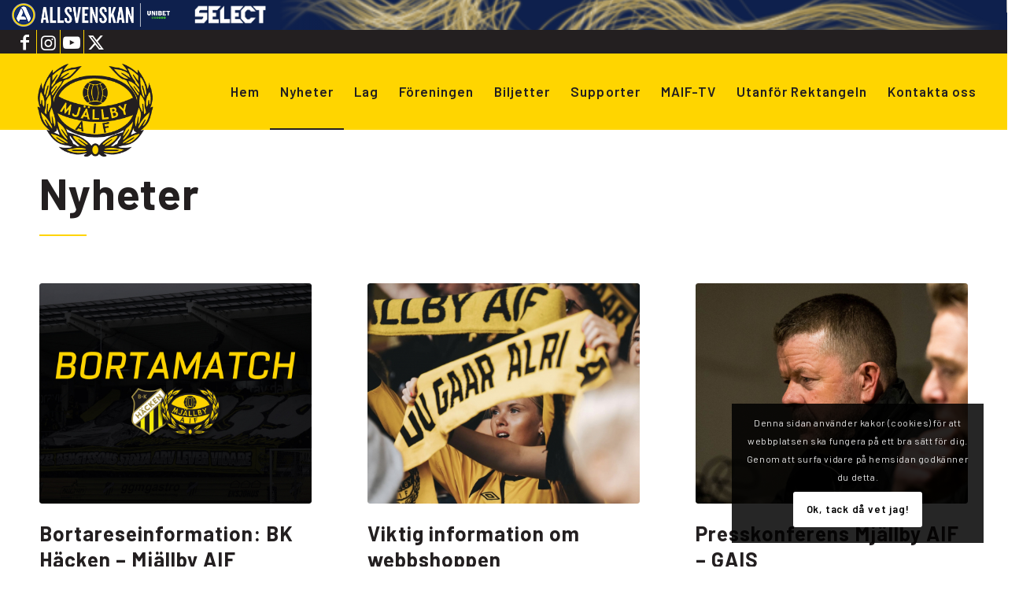

--- FILE ---
content_type: text/html; charset=UTF-8
request_url: https://maif.se/nyheter/?ID=105037&NID=891405&avia-element-paging=23
body_size: 25702
content:
<!DOCTYPE html>
<html lang="sv-SE" class="html_stretched responsive av-preloader-disabled  html_header_top html_logo_left html_main_nav_header html_menu_right html_custom html_header_sticky html_header_shrinking_disabled html_header_topbar_active html_mobile_menu_phone html_header_searchicon_disabled html_content_align_center html_header_unstick_top html_header_stretch html_elegant-blog html_modern-blog html_av-submenu-hidden html_av-submenu-display-hover html_av-overlay-side html_av-overlay-side-classic html_av-submenu-clone html_entry_id_16 av-cookies-consent-show-message-bar av-cookies-cookie-consent-enabled av-cookies-can-opt-out av-cookies-user-silent-accept avia-cookie-check-browser-settings av-no-preview av-default-lightbox html_text_menu_active av-mobile-menu-switch-portrait">
<head>
<meta charset="UTF-8" />
<meta name="robots" content="index, follow" />


<!-- mobile setting -->
<meta name="viewport" content="width=device-width, initial-scale=1">

<!-- Scripts/CSS and wp_head hook -->
<title>Nyheter &#8211; Mjällby AIF</title>
<meta name='robots' content='max-image-preview:large' />

				<script type='text/javascript'>

				function avia_cookie_check_sessionStorage()
				{
					//	FF throws error when all cookies blocked !!
					var sessionBlocked = false;
					try
					{
						var test = sessionStorage.getItem( 'aviaCookieRefused' ) != null;
					}
					catch(e)
					{
						sessionBlocked = true;
					}

					var aviaCookieRefused = ! sessionBlocked ? sessionStorage.getItem( 'aviaCookieRefused' ) : null;

					var html = document.getElementsByTagName('html')[0];

					/**
					 * Set a class to avoid calls to sessionStorage
					 */
					if( sessionBlocked || aviaCookieRefused )
					{
						if( html.className.indexOf('av-cookies-session-refused') < 0 )
						{
							html.className += ' av-cookies-session-refused';
						}
					}

					if( sessionBlocked || aviaCookieRefused || document.cookie.match(/aviaCookieConsent/) )
					{
						if( html.className.indexOf('av-cookies-user-silent-accept') >= 0 )
						{
							 html.className = html.className.replace(/\bav-cookies-user-silent-accept\b/g, '');
						}
					}
				}

				avia_cookie_check_sessionStorage();

			</script>
			<link rel="alternate" type="application/rss+xml" title="Mjällby AIF &raquo; Webbflöde" href="https://maif.se/feed/" />
<link rel="alternate" type="application/rss+xml" title="Mjällby AIF &raquo; Kommentarsflöde" href="https://maif.se/comments/feed/" />
<link rel="alternate" title="oEmbed (JSON)" type="application/json+oembed" href="https://maif.se/wp-json/oembed/1.0/embed?url=https%3A%2F%2Fmaif.se%2Fnyheter%2F" />
<link rel="alternate" title="oEmbed (XML)" type="text/xml+oembed" href="https://maif.se/wp-json/oembed/1.0/embed?url=https%3A%2F%2Fmaif.se%2Fnyheter%2F&#038;format=xml" />

<!-- google webfont font replacement -->

			<script type='text/javascript'>

				(function() {

					/*	check if webfonts are disabled by user setting via cookie - or user must opt in.	*/
					var html = document.getElementsByTagName('html')[0];
					var cookie_check = html.className.indexOf('av-cookies-needs-opt-in') >= 0 || html.className.indexOf('av-cookies-can-opt-out') >= 0;
					var allow_continue = true;
					var silent_accept_cookie = html.className.indexOf('av-cookies-user-silent-accept') >= 0;

					if( cookie_check && ! silent_accept_cookie )
					{
						if( ! document.cookie.match(/aviaCookieConsent/) || html.className.indexOf('av-cookies-session-refused') >= 0 )
						{
							allow_continue = false;
						}
						else
						{
							if( ! document.cookie.match(/aviaPrivacyRefuseCookiesHideBar/) )
							{
								allow_continue = false;
							}
							else if( ! document.cookie.match(/aviaPrivacyEssentialCookiesEnabled/) )
							{
								allow_continue = false;
							}
							else if( document.cookie.match(/aviaPrivacyGoogleWebfontsDisabled/) )
							{
								allow_continue = false;
							}
						}
					}

					if( allow_continue )
					{
						var f = document.createElement('link');

						f.type 	= 'text/css';
						f.rel 	= 'stylesheet';
						f.href 	= 'https://fonts.googleapis.com/css?family=Barlow:400,500,600,700&display=auto';
						f.id 	= 'avia-google-webfont';

						document.getElementsByTagName('head')[0].appendChild(f);
					}
				})();

			</script>
			<style id='wp-img-auto-sizes-contain-inline-css' type='text/css'>
img:is([sizes=auto i],[sizes^="auto," i]){contain-intrinsic-size:3000px 1500px}
/*# sourceURL=wp-img-auto-sizes-contain-inline-css */
</style>
<style id='wp-emoji-styles-inline-css' type='text/css'>

	img.wp-smiley, img.emoji {
		display: inline !important;
		border: none !important;
		box-shadow: none !important;
		height: 1em !important;
		width: 1em !important;
		margin: 0 0.07em !important;
		vertical-align: -0.1em !important;
		background: none !important;
		padding: 0 !important;
	}
/*# sourceURL=wp-emoji-styles-inline-css */
</style>
<style id='wp-block-library-inline-css' type='text/css'>
:root{--wp-block-synced-color:#7a00df;--wp-block-synced-color--rgb:122,0,223;--wp-bound-block-color:var(--wp-block-synced-color);--wp-editor-canvas-background:#ddd;--wp-admin-theme-color:#007cba;--wp-admin-theme-color--rgb:0,124,186;--wp-admin-theme-color-darker-10:#006ba1;--wp-admin-theme-color-darker-10--rgb:0,107,160.5;--wp-admin-theme-color-darker-20:#005a87;--wp-admin-theme-color-darker-20--rgb:0,90,135;--wp-admin-border-width-focus:2px}@media (min-resolution:192dpi){:root{--wp-admin-border-width-focus:1.5px}}.wp-element-button{cursor:pointer}:root .has-very-light-gray-background-color{background-color:#eee}:root .has-very-dark-gray-background-color{background-color:#313131}:root .has-very-light-gray-color{color:#eee}:root .has-very-dark-gray-color{color:#313131}:root .has-vivid-green-cyan-to-vivid-cyan-blue-gradient-background{background:linear-gradient(135deg,#00d084,#0693e3)}:root .has-purple-crush-gradient-background{background:linear-gradient(135deg,#34e2e4,#4721fb 50%,#ab1dfe)}:root .has-hazy-dawn-gradient-background{background:linear-gradient(135deg,#faaca8,#dad0ec)}:root .has-subdued-olive-gradient-background{background:linear-gradient(135deg,#fafae1,#67a671)}:root .has-atomic-cream-gradient-background{background:linear-gradient(135deg,#fdd79a,#004a59)}:root .has-nightshade-gradient-background{background:linear-gradient(135deg,#330968,#31cdcf)}:root .has-midnight-gradient-background{background:linear-gradient(135deg,#020381,#2874fc)}:root{--wp--preset--font-size--normal:16px;--wp--preset--font-size--huge:42px}.has-regular-font-size{font-size:1em}.has-larger-font-size{font-size:2.625em}.has-normal-font-size{font-size:var(--wp--preset--font-size--normal)}.has-huge-font-size{font-size:var(--wp--preset--font-size--huge)}.has-text-align-center{text-align:center}.has-text-align-left{text-align:left}.has-text-align-right{text-align:right}.has-fit-text{white-space:nowrap!important}#end-resizable-editor-section{display:none}.aligncenter{clear:both}.items-justified-left{justify-content:flex-start}.items-justified-center{justify-content:center}.items-justified-right{justify-content:flex-end}.items-justified-space-between{justify-content:space-between}.screen-reader-text{border:0;clip-path:inset(50%);height:1px;margin:-1px;overflow:hidden;padding:0;position:absolute;width:1px;word-wrap:normal!important}.screen-reader-text:focus{background-color:#ddd;clip-path:none;color:#444;display:block;font-size:1em;height:auto;left:5px;line-height:normal;padding:15px 23px 14px;text-decoration:none;top:5px;width:auto;z-index:100000}html :where(.has-border-color){border-style:solid}html :where([style*=border-top-color]){border-top-style:solid}html :where([style*=border-right-color]){border-right-style:solid}html :where([style*=border-bottom-color]){border-bottom-style:solid}html :where([style*=border-left-color]){border-left-style:solid}html :where([style*=border-width]){border-style:solid}html :where([style*=border-top-width]){border-top-style:solid}html :where([style*=border-right-width]){border-right-style:solid}html :where([style*=border-bottom-width]){border-bottom-style:solid}html :where([style*=border-left-width]){border-left-style:solid}html :where(img[class*=wp-image-]){height:auto;max-width:100%}:where(figure){margin:0 0 1em}html :where(.is-position-sticky){--wp-admin--admin-bar--position-offset:var(--wp-admin--admin-bar--height,0px)}@media screen and (max-width:600px){html :where(.is-position-sticky){--wp-admin--admin-bar--position-offset:0px}}

/*# sourceURL=wp-block-library-inline-css */
</style><style id='global-styles-inline-css' type='text/css'>
:root{--wp--preset--aspect-ratio--square: 1;--wp--preset--aspect-ratio--4-3: 4/3;--wp--preset--aspect-ratio--3-4: 3/4;--wp--preset--aspect-ratio--3-2: 3/2;--wp--preset--aspect-ratio--2-3: 2/3;--wp--preset--aspect-ratio--16-9: 16/9;--wp--preset--aspect-ratio--9-16: 9/16;--wp--preset--color--black: #000000;--wp--preset--color--cyan-bluish-gray: #abb8c3;--wp--preset--color--white: #ffffff;--wp--preset--color--pale-pink: #f78da7;--wp--preset--color--vivid-red: #cf2e2e;--wp--preset--color--luminous-vivid-orange: #ff6900;--wp--preset--color--luminous-vivid-amber: #fcb900;--wp--preset--color--light-green-cyan: #7bdcb5;--wp--preset--color--vivid-green-cyan: #00d084;--wp--preset--color--pale-cyan-blue: #8ed1fc;--wp--preset--color--vivid-cyan-blue: #0693e3;--wp--preset--color--vivid-purple: #9b51e0;--wp--preset--color--metallic-red: #b02b2c;--wp--preset--color--maximum-yellow-red: #edae44;--wp--preset--color--yellow-sun: #eeee22;--wp--preset--color--palm-leaf: #83a846;--wp--preset--color--aero: #7bb0e7;--wp--preset--color--old-lavender: #745f7e;--wp--preset--color--steel-teal: #5f8789;--wp--preset--color--raspberry-pink: #d65799;--wp--preset--color--medium-turquoise: #4ecac2;--wp--preset--gradient--vivid-cyan-blue-to-vivid-purple: linear-gradient(135deg,rgb(6,147,227) 0%,rgb(155,81,224) 100%);--wp--preset--gradient--light-green-cyan-to-vivid-green-cyan: linear-gradient(135deg,rgb(122,220,180) 0%,rgb(0,208,130) 100%);--wp--preset--gradient--luminous-vivid-amber-to-luminous-vivid-orange: linear-gradient(135deg,rgb(252,185,0) 0%,rgb(255,105,0) 100%);--wp--preset--gradient--luminous-vivid-orange-to-vivid-red: linear-gradient(135deg,rgb(255,105,0) 0%,rgb(207,46,46) 100%);--wp--preset--gradient--very-light-gray-to-cyan-bluish-gray: linear-gradient(135deg,rgb(238,238,238) 0%,rgb(169,184,195) 100%);--wp--preset--gradient--cool-to-warm-spectrum: linear-gradient(135deg,rgb(74,234,220) 0%,rgb(151,120,209) 20%,rgb(207,42,186) 40%,rgb(238,44,130) 60%,rgb(251,105,98) 80%,rgb(254,248,76) 100%);--wp--preset--gradient--blush-light-purple: linear-gradient(135deg,rgb(255,206,236) 0%,rgb(152,150,240) 100%);--wp--preset--gradient--blush-bordeaux: linear-gradient(135deg,rgb(254,205,165) 0%,rgb(254,45,45) 50%,rgb(107,0,62) 100%);--wp--preset--gradient--luminous-dusk: linear-gradient(135deg,rgb(255,203,112) 0%,rgb(199,81,192) 50%,rgb(65,88,208) 100%);--wp--preset--gradient--pale-ocean: linear-gradient(135deg,rgb(255,245,203) 0%,rgb(182,227,212) 50%,rgb(51,167,181) 100%);--wp--preset--gradient--electric-grass: linear-gradient(135deg,rgb(202,248,128) 0%,rgb(113,206,126) 100%);--wp--preset--gradient--midnight: linear-gradient(135deg,rgb(2,3,129) 0%,rgb(40,116,252) 100%);--wp--preset--font-size--small: 1rem;--wp--preset--font-size--medium: 1.125rem;--wp--preset--font-size--large: 1.75rem;--wp--preset--font-size--x-large: clamp(1.75rem, 3vw, 2.25rem);--wp--preset--spacing--20: 0.44rem;--wp--preset--spacing--30: 0.67rem;--wp--preset--spacing--40: 1rem;--wp--preset--spacing--50: 1.5rem;--wp--preset--spacing--60: 2.25rem;--wp--preset--spacing--70: 3.38rem;--wp--preset--spacing--80: 5.06rem;--wp--preset--shadow--natural: 6px 6px 9px rgba(0, 0, 0, 0.2);--wp--preset--shadow--deep: 12px 12px 50px rgba(0, 0, 0, 0.4);--wp--preset--shadow--sharp: 6px 6px 0px rgba(0, 0, 0, 0.2);--wp--preset--shadow--outlined: 6px 6px 0px -3px rgb(255, 255, 255), 6px 6px rgb(0, 0, 0);--wp--preset--shadow--crisp: 6px 6px 0px rgb(0, 0, 0);}:root { --wp--style--global--content-size: 800px;--wp--style--global--wide-size: 1130px; }:where(body) { margin: 0; }.wp-site-blocks > .alignleft { float: left; margin-right: 2em; }.wp-site-blocks > .alignright { float: right; margin-left: 2em; }.wp-site-blocks > .aligncenter { justify-content: center; margin-left: auto; margin-right: auto; }:where(.is-layout-flex){gap: 0.5em;}:where(.is-layout-grid){gap: 0.5em;}.is-layout-flow > .alignleft{float: left;margin-inline-start: 0;margin-inline-end: 2em;}.is-layout-flow > .alignright{float: right;margin-inline-start: 2em;margin-inline-end: 0;}.is-layout-flow > .aligncenter{margin-left: auto !important;margin-right: auto !important;}.is-layout-constrained > .alignleft{float: left;margin-inline-start: 0;margin-inline-end: 2em;}.is-layout-constrained > .alignright{float: right;margin-inline-start: 2em;margin-inline-end: 0;}.is-layout-constrained > .aligncenter{margin-left: auto !important;margin-right: auto !important;}.is-layout-constrained > :where(:not(.alignleft):not(.alignright):not(.alignfull)){max-width: var(--wp--style--global--content-size);margin-left: auto !important;margin-right: auto !important;}.is-layout-constrained > .alignwide{max-width: var(--wp--style--global--wide-size);}body .is-layout-flex{display: flex;}.is-layout-flex{flex-wrap: wrap;align-items: center;}.is-layout-flex > :is(*, div){margin: 0;}body .is-layout-grid{display: grid;}.is-layout-grid > :is(*, div){margin: 0;}body{padding-top: 0px;padding-right: 0px;padding-bottom: 0px;padding-left: 0px;}a:where(:not(.wp-element-button)){text-decoration: underline;}:root :where(.wp-element-button, .wp-block-button__link){background-color: #32373c;border-width: 0;color: #fff;font-family: inherit;font-size: inherit;font-style: inherit;font-weight: inherit;letter-spacing: inherit;line-height: inherit;padding-top: calc(0.667em + 2px);padding-right: calc(1.333em + 2px);padding-bottom: calc(0.667em + 2px);padding-left: calc(1.333em + 2px);text-decoration: none;text-transform: inherit;}.has-black-color{color: var(--wp--preset--color--black) !important;}.has-cyan-bluish-gray-color{color: var(--wp--preset--color--cyan-bluish-gray) !important;}.has-white-color{color: var(--wp--preset--color--white) !important;}.has-pale-pink-color{color: var(--wp--preset--color--pale-pink) !important;}.has-vivid-red-color{color: var(--wp--preset--color--vivid-red) !important;}.has-luminous-vivid-orange-color{color: var(--wp--preset--color--luminous-vivid-orange) !important;}.has-luminous-vivid-amber-color{color: var(--wp--preset--color--luminous-vivid-amber) !important;}.has-light-green-cyan-color{color: var(--wp--preset--color--light-green-cyan) !important;}.has-vivid-green-cyan-color{color: var(--wp--preset--color--vivid-green-cyan) !important;}.has-pale-cyan-blue-color{color: var(--wp--preset--color--pale-cyan-blue) !important;}.has-vivid-cyan-blue-color{color: var(--wp--preset--color--vivid-cyan-blue) !important;}.has-vivid-purple-color{color: var(--wp--preset--color--vivid-purple) !important;}.has-metallic-red-color{color: var(--wp--preset--color--metallic-red) !important;}.has-maximum-yellow-red-color{color: var(--wp--preset--color--maximum-yellow-red) !important;}.has-yellow-sun-color{color: var(--wp--preset--color--yellow-sun) !important;}.has-palm-leaf-color{color: var(--wp--preset--color--palm-leaf) !important;}.has-aero-color{color: var(--wp--preset--color--aero) !important;}.has-old-lavender-color{color: var(--wp--preset--color--old-lavender) !important;}.has-steel-teal-color{color: var(--wp--preset--color--steel-teal) !important;}.has-raspberry-pink-color{color: var(--wp--preset--color--raspberry-pink) !important;}.has-medium-turquoise-color{color: var(--wp--preset--color--medium-turquoise) !important;}.has-black-background-color{background-color: var(--wp--preset--color--black) !important;}.has-cyan-bluish-gray-background-color{background-color: var(--wp--preset--color--cyan-bluish-gray) !important;}.has-white-background-color{background-color: var(--wp--preset--color--white) !important;}.has-pale-pink-background-color{background-color: var(--wp--preset--color--pale-pink) !important;}.has-vivid-red-background-color{background-color: var(--wp--preset--color--vivid-red) !important;}.has-luminous-vivid-orange-background-color{background-color: var(--wp--preset--color--luminous-vivid-orange) !important;}.has-luminous-vivid-amber-background-color{background-color: var(--wp--preset--color--luminous-vivid-amber) !important;}.has-light-green-cyan-background-color{background-color: var(--wp--preset--color--light-green-cyan) !important;}.has-vivid-green-cyan-background-color{background-color: var(--wp--preset--color--vivid-green-cyan) !important;}.has-pale-cyan-blue-background-color{background-color: var(--wp--preset--color--pale-cyan-blue) !important;}.has-vivid-cyan-blue-background-color{background-color: var(--wp--preset--color--vivid-cyan-blue) !important;}.has-vivid-purple-background-color{background-color: var(--wp--preset--color--vivid-purple) !important;}.has-metallic-red-background-color{background-color: var(--wp--preset--color--metallic-red) !important;}.has-maximum-yellow-red-background-color{background-color: var(--wp--preset--color--maximum-yellow-red) !important;}.has-yellow-sun-background-color{background-color: var(--wp--preset--color--yellow-sun) !important;}.has-palm-leaf-background-color{background-color: var(--wp--preset--color--palm-leaf) !important;}.has-aero-background-color{background-color: var(--wp--preset--color--aero) !important;}.has-old-lavender-background-color{background-color: var(--wp--preset--color--old-lavender) !important;}.has-steel-teal-background-color{background-color: var(--wp--preset--color--steel-teal) !important;}.has-raspberry-pink-background-color{background-color: var(--wp--preset--color--raspberry-pink) !important;}.has-medium-turquoise-background-color{background-color: var(--wp--preset--color--medium-turquoise) !important;}.has-black-border-color{border-color: var(--wp--preset--color--black) !important;}.has-cyan-bluish-gray-border-color{border-color: var(--wp--preset--color--cyan-bluish-gray) !important;}.has-white-border-color{border-color: var(--wp--preset--color--white) !important;}.has-pale-pink-border-color{border-color: var(--wp--preset--color--pale-pink) !important;}.has-vivid-red-border-color{border-color: var(--wp--preset--color--vivid-red) !important;}.has-luminous-vivid-orange-border-color{border-color: var(--wp--preset--color--luminous-vivid-orange) !important;}.has-luminous-vivid-amber-border-color{border-color: var(--wp--preset--color--luminous-vivid-amber) !important;}.has-light-green-cyan-border-color{border-color: var(--wp--preset--color--light-green-cyan) !important;}.has-vivid-green-cyan-border-color{border-color: var(--wp--preset--color--vivid-green-cyan) !important;}.has-pale-cyan-blue-border-color{border-color: var(--wp--preset--color--pale-cyan-blue) !important;}.has-vivid-cyan-blue-border-color{border-color: var(--wp--preset--color--vivid-cyan-blue) !important;}.has-vivid-purple-border-color{border-color: var(--wp--preset--color--vivid-purple) !important;}.has-metallic-red-border-color{border-color: var(--wp--preset--color--metallic-red) !important;}.has-maximum-yellow-red-border-color{border-color: var(--wp--preset--color--maximum-yellow-red) !important;}.has-yellow-sun-border-color{border-color: var(--wp--preset--color--yellow-sun) !important;}.has-palm-leaf-border-color{border-color: var(--wp--preset--color--palm-leaf) !important;}.has-aero-border-color{border-color: var(--wp--preset--color--aero) !important;}.has-old-lavender-border-color{border-color: var(--wp--preset--color--old-lavender) !important;}.has-steel-teal-border-color{border-color: var(--wp--preset--color--steel-teal) !important;}.has-raspberry-pink-border-color{border-color: var(--wp--preset--color--raspberry-pink) !important;}.has-medium-turquoise-border-color{border-color: var(--wp--preset--color--medium-turquoise) !important;}.has-vivid-cyan-blue-to-vivid-purple-gradient-background{background: var(--wp--preset--gradient--vivid-cyan-blue-to-vivid-purple) !important;}.has-light-green-cyan-to-vivid-green-cyan-gradient-background{background: var(--wp--preset--gradient--light-green-cyan-to-vivid-green-cyan) !important;}.has-luminous-vivid-amber-to-luminous-vivid-orange-gradient-background{background: var(--wp--preset--gradient--luminous-vivid-amber-to-luminous-vivid-orange) !important;}.has-luminous-vivid-orange-to-vivid-red-gradient-background{background: var(--wp--preset--gradient--luminous-vivid-orange-to-vivid-red) !important;}.has-very-light-gray-to-cyan-bluish-gray-gradient-background{background: var(--wp--preset--gradient--very-light-gray-to-cyan-bluish-gray) !important;}.has-cool-to-warm-spectrum-gradient-background{background: var(--wp--preset--gradient--cool-to-warm-spectrum) !important;}.has-blush-light-purple-gradient-background{background: var(--wp--preset--gradient--blush-light-purple) !important;}.has-blush-bordeaux-gradient-background{background: var(--wp--preset--gradient--blush-bordeaux) !important;}.has-luminous-dusk-gradient-background{background: var(--wp--preset--gradient--luminous-dusk) !important;}.has-pale-ocean-gradient-background{background: var(--wp--preset--gradient--pale-ocean) !important;}.has-electric-grass-gradient-background{background: var(--wp--preset--gradient--electric-grass) !important;}.has-midnight-gradient-background{background: var(--wp--preset--gradient--midnight) !important;}.has-small-font-size{font-size: var(--wp--preset--font-size--small) !important;}.has-medium-font-size{font-size: var(--wp--preset--font-size--medium) !important;}.has-large-font-size{font-size: var(--wp--preset--font-size--large) !important;}.has-x-large-font-size{font-size: var(--wp--preset--font-size--x-large) !important;}
/*# sourceURL=global-styles-inline-css */
</style>

<link rel='stylesheet' id='mediaelement-css' href='https://maif.se/wp-includes/js/mediaelement/mediaelementplayer-legacy.min.css?ver=4.2.17' type='text/css' media='all' />
<link rel='stylesheet' id='wp-mediaelement-css' href='https://maif.se/wp-includes/js/mediaelement/wp-mediaelement.min.css?ver=6.9' type='text/css' media='all' />
<link rel='stylesheet' id='avia-merged-styles-css' href='https://usercontent.one/wp/maif.se/wp-content/uploads/dynamic_avia/avia-merged-styles-a88b0e103c6d9d7765828c7e7c75beb8---697cac1d6f2a8.css?media=1737917047' type='text/css' media='all' />
<link rel='stylesheet' id='avia-single-post-16-css' href='https://usercontent.one/wp/maif.se/wp-content/uploads/dynamic_avia/avia_posts_css/post-16.css?media=1737917047?ver=ver-1769778231' type='text/css' media='all' />
<script type="text/javascript" src="https://maif.se/wp-includes/js/jquery/jquery.min.js?ver=3.7.1" id="jquery-core-js"></script>
<script type="text/javascript" src="https://maif.se/wp-includes/js/jquery/jquery-migrate.min.js?ver=3.4.1" id="jquery-migrate-js"></script>
<script type="text/javascript" src="https://usercontent.one/wp/maif.se/wp-content/uploads/dynamic_avia/avia-head-scripts-b08126a0639d4748b54f89473acd46af---697cac1d7d506.js?media=1737917047" id="avia-head-scripts-js"></script>
<link rel="https://api.w.org/" href="https://maif.se/wp-json/" /><link rel="alternate" title="JSON" type="application/json" href="https://maif.se/wp-json/wp/v2/pages/16" /><link rel="EditURI" type="application/rsd+xml" title="RSD" href="https://maif.se/xmlrpc.php?rsd" />
<meta name="generator" content="WordPress 6.9" />
<link rel="canonical" href="https://maif.se/nyheter/" />
<link rel='shortlink' href='https://maif.se/?p=16' />
<style type="text/css">
.feedzy-rss-link-icon:after {
	content: url("https://usercontent.one/wp/maif.se/wp-content/plugins/feedzy-rss-feeds/img/external-link.png?media=1737917047");
	margin-left: 3px;
}
</style>
		<script src="https://topbar2.allsvenskan.se/allsvenskan-script-min.js">
</script><style>[class*=" icon-oc-"],[class^=icon-oc-]{speak:none;font-style:normal;font-weight:400;font-variant:normal;text-transform:none;line-height:1;-webkit-font-smoothing:antialiased;-moz-osx-font-smoothing:grayscale}.icon-oc-one-com-white-32px-fill:before{content:"901"}.icon-oc-one-com:before{content:"900"}#one-com-icon,.toplevel_page_onecom-wp .wp-menu-image{speak:none;display:flex;align-items:center;justify-content:center;text-transform:none;line-height:1;-webkit-font-smoothing:antialiased;-moz-osx-font-smoothing:grayscale}.onecom-wp-admin-bar-item>a,.toplevel_page_onecom-wp>.wp-menu-name{font-size:16px;font-weight:400;line-height:1}.toplevel_page_onecom-wp>.wp-menu-name img{width:69px;height:9px;}.wp-submenu-wrap.wp-submenu>.wp-submenu-head>img{width:88px;height:auto}.onecom-wp-admin-bar-item>a img{height:7px!important}.onecom-wp-admin-bar-item>a img,.toplevel_page_onecom-wp>.wp-menu-name img{opacity:.8}.onecom-wp-admin-bar-item.hover>a img,.toplevel_page_onecom-wp.wp-has-current-submenu>.wp-menu-name img,li.opensub>a.toplevel_page_onecom-wp>.wp-menu-name img{opacity:1}#one-com-icon:before,.onecom-wp-admin-bar-item>a:before,.toplevel_page_onecom-wp>.wp-menu-image:before{content:'';position:static!important;background-color:rgba(240,245,250,.4);border-radius:102px;width:18px;height:18px;padding:0!important}.onecom-wp-admin-bar-item>a:before{width:14px;height:14px}.onecom-wp-admin-bar-item.hover>a:before,.toplevel_page_onecom-wp.opensub>a>.wp-menu-image:before,.toplevel_page_onecom-wp.wp-has-current-submenu>.wp-menu-image:before{background-color:#76b82a}.onecom-wp-admin-bar-item>a{display:inline-flex!important;align-items:center;justify-content:center}#one-com-logo-wrapper{font-size:4em}#one-com-icon{vertical-align:middle}.imagify-welcome{display:none !important;}</style><link rel="profile" href="https://gmpg.org/xfn/11" />
<link rel="alternate" type="application/rss+xml" title="Mjällby AIF RSS2 Feed" href="https://maif.se/feed/" />
<link rel="pingback" href="https://maif.se/xmlrpc.php" />

<style type='text/css' media='screen'>
 #top #header_main > .container, #top #header_main > .container .main_menu  .av-main-nav > li > a, #top #header_main #menu-item-shop .cart_dropdown_link{ height:95px; line-height: 95px; }
 .html_top_nav_header .av-logo-container{ height:95px;  }
 .html_header_top.html_header_sticky #top #wrap_all #main{ padding-top:125px; } 
</style>
<!--[if lt IE 9]><script src="https://usercontent.one/wp/maif.se/wp-content/themes/enfold/js/html5shiv.js?media=1737917047"></script><![endif]-->
<link rel="icon" href="https://usercontent.one/wp/maif.se/wp-content/uploads/2022/09/mjallby-aig-favicon.png?media=1737917047" type="image/png">

<!-- To speed up the rendering and to display the site as fast as possible to the user we include some styles and scripts for above the fold content inline -->
<script type="text/javascript">'use strict';var avia_is_mobile=!1;if(/Android|webOS|iPhone|iPad|iPod|BlackBerry|IEMobile|Opera Mini/i.test(navigator.userAgent)&&'ontouchstart' in document.documentElement){avia_is_mobile=!0;document.documentElement.className+=' avia_mobile '}
else{document.documentElement.className+=' avia_desktop '};document.documentElement.className+=' js_active ';(function(){var e=['-webkit-','-moz-','-ms-',''],n='',o=!1,a=!1;for(var t in e){if(e[t]+'transform' in document.documentElement.style){o=!0;n=e[t]+'transform'};if(e[t]+'perspective' in document.documentElement.style){a=!0}};if(o){document.documentElement.className+=' avia_transform '};if(a){document.documentElement.className+=' avia_transform3d '};if(typeof document.getElementsByClassName=='function'&&typeof document.documentElement.getBoundingClientRect=='function'&&avia_is_mobile==!1){if(n&&window.innerHeight>0){setTimeout(function(){var e=0,o={},a=0,t=document.getElementsByClassName('av-parallax'),i=window.pageYOffset||document.documentElement.scrollTop;for(e=0;e<t.length;e++){t[e].style.top='0px';o=t[e].getBoundingClientRect();a=Math.ceil((window.innerHeight+i-o.top)*0.3);t[e].style[n]='translate(0px, '+a+'px)';t[e].style.top='auto';t[e].className+=' enabled-parallax '}},50)}}})();</script>		<style type="text/css" id="wp-custom-css">
			#top .logo {
padding-top: 10px;
width: 190px; 
margin: 0px auto;
float: none;
height: auto;
}
.logo, .logo a {
overflow: visible;
}

.logo img {
max-height: 190px !important;
}		</style>
		<style type="text/css">
		@font-face {font-family: 'entypo-fontello'; font-weight: normal; font-style: normal; font-display: auto;
		src: url('https://usercontent.one/wp/maif.se/wp-content/themes/enfold/config-templatebuilder/avia-template-builder/assets/fonts/entypo-fontello.woff2?media=1737917047') format('woff2'),
		url('https://usercontent.one/wp/maif.se/wp-content/themes/enfold/config-templatebuilder/avia-template-builder/assets/fonts/entypo-fontello.woff?media=1737917047') format('woff'),
		url('https://usercontent.one/wp/maif.se/wp-content/themes/enfold/config-templatebuilder/avia-template-builder/assets/fonts/entypo-fontello.ttf?media=1737917047') format('truetype'),
		url('https://usercontent.one/wp/maif.se/wp-content/themes/enfold/config-templatebuilder/avia-template-builder/assets/fonts/entypo-fontello.svg?media=1737917047#entypo-fontello') format('svg'),
		url('https://usercontent.one/wp/maif.se/wp-content/themes/enfold/config-templatebuilder/avia-template-builder/assets/fonts/entypo-fontello.eot?media=1737917047'),
		url('https://usercontent.one/wp/maif.se/wp-content/themes/enfold/config-templatebuilder/avia-template-builder/assets/fonts/entypo-fontello.eot?media=1737917047?#iefix') format('embedded-opentype');
		} #top .avia-font-entypo-fontello, body .avia-font-entypo-fontello, html body [data-av_iconfont='entypo-fontello']:before{ font-family: 'entypo-fontello'; }
		</style>

<!--
Debugging Info for Theme support: 

Theme: Enfold
Version: 5.7.1
Installed: enfold
AviaFramework Version: 5.6
AviaBuilder Version: 5.3
aviaElementManager Version: 1.0.1
- - - - - - - - - - -
ChildTheme: Enfold Child
ChildTheme Version: 1.0
ChildTheme Installed: enfold

- - - - - - - - - - -
ML:4294967296-PU:37-PLA:9
WP:6.9
Compress: CSS:all theme files - JS:all theme files
Updates: disabled
PLAu:9
-->
</head>

<body id="top" class="wp-singular page-template-default page page-id-16 wp-theme-enfold wp-child-theme-enfold-child stretched rtl_columns av-curtain-numeric barlow  avia-responsive-images-support av-recaptcha-enabled av-google-badge-hide" itemscope="itemscope" itemtype="https://schema.org/WebPage" >

	<div class="sef-topbar-widget"></div><div class="self-topbar-widget"></div>
	<div id='wrap_all'>

	
<header id='header' class='all_colors header_color light_bg_color  av_header_top av_logo_left av_main_nav_header av_menu_right av_custom av_header_sticky av_header_shrinking_disabled av_header_stretch av_mobile_menu_phone av_header_searchicon_disabled av_header_unstick_top av_bottom_nav_disabled  av_header_border_disabled' data-av_shrink_factor='50' role="banner" itemscope="itemscope" itemtype="https://schema.org/WPHeader" >

		<div id='header_meta' class='container_wrap container_wrap_meta  av_icon_active_left av_extra_header_active av_entry_id_16'>

			      <div class='container'>
			      <ul class='noLightbox social_bookmarks icon_count_4'><li class='social_bookmarks_facebook av-social-link-facebook social_icon_1'><a target="_blank" aria-label="Link to Facebook" href='https://www.facebook.com/mjallbyaifs' aria-hidden='false' data-av_icon='' data-av_iconfont='entypo-fontello' title='Facebook' rel="noopener"><span class='avia_hidden_link_text'>Facebook</span></a></li><li class='social_bookmarks_instagram av-social-link-instagram social_icon_2'><a target="_blank" aria-label="Link to Instagram" href='https://www.instagram.com/mjallbyaifs/' aria-hidden='false' data-av_icon='' data-av_iconfont='entypo-fontello' title='Instagram' rel="noopener"><span class='avia_hidden_link_text'>Instagram</span></a></li><li class='social_bookmarks_youtube av-social-link-youtube social_icon_3'><a target="_blank" aria-label="Link to Youtube" href='https://www.youtube.com/channel/UCgk2aZne4pMta8v38UUkkdg' aria-hidden='false' data-av_icon='' data-av_iconfont='entypo-fontello' title='Youtube' rel="noopener"><span class='avia_hidden_link_text'>Youtube</span></a></li><li class='social_bookmarks_twitter av-social-link-twitter social_icon_4'><a target="_blank" aria-label="Link to X" href='https://twitter.com/MjallbyAIFs?ref_src=twsrc%5Egoogle%7Ctwcamp%5Eserp%7Ctwgr%5Eauthor' aria-hidden='false' data-av_icon='' data-av_iconfont='entypo-fontello' title='X' rel="noopener"><span class='avia_hidden_link_text'>X</span></a></li></ul>			      </div>
		</div>

		<div  id='header_main' class='container_wrap container_wrap_logo'>

        <div class='container av-logo-container'><div class='inner-container'><span class='logo avia-standard-logo'><a href='https://maif.se/' class='' aria-label='Mjällby AIF' ><img src="https://usercontent.one/wp/maif.se/wp-content/uploads/2023/03/Mjallby-AIF-logo-e1679413979556.png?media=1737917047" srcset="https://usercontent.one/wp/maif.se/wp-content/uploads/2023/03/Mjallby-AIF-logo-e1679413979556.png?media=1737917047 316w, https://usercontent.one/wp/maif.se/wp-content/uploads/2023/03/Mjallby-AIF-logo-e1679413979556-300x228.png?media=1737917047 300w" sizes="(max-width: 316px) 100vw, 316px" height="100" width="300" alt='Mjällby AIF' title='' /></a></span><nav class='main_menu' data-selectname='Välj en sida'  role="navigation" itemscope="itemscope" itemtype="https://schema.org/SiteNavigationElement" ><div class="avia-menu av-main-nav-wrap"><ul role="menu" class="menu av-main-nav" id="avia-menu"><li role="menuitem" id="menu-item-887" class="menu-item menu-item-type-custom menu-item-object-custom menu-item-home menu-item-top-level menu-item-top-level-1"><a href="https://maif.se/" itemprop="url" tabindex="0"><span class="avia-bullet"></span><span class="avia-menu-text">Hem</span><span class="avia-menu-fx"><span class="avia-arrow-wrap"><span class="avia-arrow"></span></span></span></a></li>
<li role="menuitem" id="menu-item-901" class="menu-item menu-item-type-post_type menu-item-object-page current-menu-item page_item page-item-16 current_page_item menu-item-top-level menu-item-top-level-2"><a href="https://maif.se/nyheter/" itemprop="url" tabindex="0"><span class="avia-bullet"></span><span class="avia-menu-text">Nyheter</span><span class="avia-menu-fx"><span class="avia-arrow-wrap"><span class="avia-arrow"></span></span></span></a></li>
<li role="menuitem" id="menu-item-897" class="menu-item menu-item-type-post_type menu-item-object-page menu-item-has-children menu-item-mega-parent  menu-item-top-level menu-item-top-level-3"><a href="https://maif.se/lag/" itemprop="url" tabindex="0"><span class="avia-bullet"></span><span class="avia-menu-text">Lag</span><span class="avia-menu-fx"><span class="avia-arrow-wrap"><span class="avia-arrow"></span></span></span></a>
<div class='avia_mega_div avia_mega5 twelve units'>

<ul class="sub-menu">
	<li role="menuitem" id="menu-item-888" class="menu-item menu-item-type-post_type menu-item-object-page avia_mega_menu_columns_5 three units  avia_mega_menu_columns_first"><span class='mega_menu_title heading-color av-special-font'><a href='https://maif.se/a-lag/'>A-LAG</a></span></li>
	<li role="menuitem" id="menu-item-4640" class="menu-item menu-item-type-custom menu-item-object-custom avia_mega_menu_columns_5 three units "><span class='mega_menu_title heading-color av-special-font'><a href='https://mjallbyungdom.sportadmin.se/start/?ID=105036'>Akademi</a></span></li>
	<li role="menuitem" id="menu-item-3968" class="menu-item menu-item-type-custom menu-item-object-custom avia_mega_menu_columns_5 three units "><span class='mega_menu_title heading-color av-special-font'><a href='https://mjallbyungdom.sportadmin.se/start/?ID=105036'>MAIF Ungdom</a></span></li>
	<li role="menuitem" id="menu-item-898" class="menu-item menu-item-type-post_type menu-item-object-page avia_mega_menu_columns_5 three units "><span class='mega_menu_title heading-color av-special-font'><a href='https://maif.se/maif-allstar/'>MAIF Allstar</a></span></li>
	<li role="menuitem" id="menu-item-1098" class="menu-item menu-item-type-post_type menu-item-object-page avia_mega_menu_columns_5 three units avia_mega_menu_columns_last"><span class='mega_menu_title heading-color av-special-font'><a href='https://maif.se/e-sport/'>E-Sport</a></span></li>
</ul>

</div>
</li>
<li role="menuitem" id="menu-item-893" class="menu-item menu-item-type-post_type menu-item-object-page menu-item-has-children menu-item-mega-parent  menu-item-top-level menu-item-top-level-4"><a href="https://maif.se/foreningen/" itemprop="url" tabindex="0"><span class="avia-bullet"></span><span class="avia-menu-text">Föreningen</span><span class="avia-menu-fx"><span class="avia-arrow-wrap"><span class="avia-arrow"></span></span></span></a>
<div class='avia_mega_div avia_mega6 twelve units'>

<ul class="sub-menu">
	<li role="menuitem" id="menu-item-902" class="menu-item menu-item-type-post_type menu-item-object-page avia_mega_menu_columns_6 three units  avia_mega_menu_columns_first"><span class='mega_menu_title heading-color av-special-font'><a href='https://maif.se/organisation/'>Organisation</a></span></li>
	<li role="menuitem" id="menu-item-894" class="menu-item menu-item-type-post_type menu-item-object-page avia_mega_menu_columns_6 three units "><span class='mega_menu_title heading-color av-special-font'><a href='https://maif.se/foreningside-vision/'>Föreningsidé &#038; vision</a></span></li>
	<li role="menuitem" id="menu-item-895" class="menu-item menu-item-type-post_type menu-item-object-page avia_mega_menu_columns_6 three units "><span class='mega_menu_title heading-color av-special-font'><a href='https://maif.se/gulsvarta-traden/'>Gulsvarta tråden</a></span></li>
	<li role="menuitem" id="menu-item-879" class="menu-item menu-item-type-post_type menu-item-object-page avia_mega_menu_columns_6 three units "><span class='mega_menu_title heading-color av-special-font'><a href='https://maif.se/mjallby-aif-fran-starten/'>Mjällby AIF från starten</a></span></li>
	<li role="menuitem" id="menu-item-890" class="menu-item menu-item-type-post_type menu-item-object-page avia_mega_menu_columns_6 three units "><span class='mega_menu_title heading-color av-special-font'><a href='https://maif.se/arsavgifter/'>Årsavgifter</a></span></li>
	<li role="menuitem" id="menu-item-1090" class="menu-item menu-item-type-custom menu-item-object-custom avia_mega_menu_columns_6 three units avia_mega_menu_columns_last"><span class='mega_menu_title heading-color av-special-font'><a href='https://entry.sportadmin.se/groupsOverview?uid=PIqhku'>Bli Medlem</a></span></li>

</ul><ul class="sub-menu avia_mega_hr">
	<li role="menuitem" id="menu-item-5451" class="menu-item menu-item-type-post_type menu-item-object-page avia_mega_menu_columns_6 three units  avia_mega_menu_columns_first"><span class='mega_menu_title heading-color av-special-font'><a href='https://maif.se/skola/'>Skolverksamhet</a></span></li>
	<li role="menuitem" id="menu-item-889" class="menu-item menu-item-type-post_type menu-item-object-page avia_mega_menu_columns_6 three units "><span class='mega_menu_title heading-color av-special-font'><a href='https://maif.se/akademitraningar/'>Akademiträningar</a></span></li>
	<li role="menuitem" id="menu-item-1515" class="menu-item menu-item-type-post_type menu-item-object-page avia_mega_menu_columns_6 three units "><span class='mega_menu_title heading-color av-special-font'><a href='https://maif.se/bli-partner/'>Bli Partner</a></span></li>
	<li role="menuitem" id="menu-item-1157" class="menu-item menu-item-type-custom menu-item-object-custom avia_mega_menu_columns_6 three units "><span class='mega_menu_title heading-color av-special-font'><a href='https://mjallbysommarcup.cups.nu/'>Sommarcupen</a></span></li>
	<li role="menuitem" id="menu-item-915" class="menu-item menu-item-type-post_type menu-item-object-page avia_mega_menu_columns_6 three units "><span class='mega_menu_title heading-color av-special-font'><a href='https://maif.se/partners/'>Våra Partners</a></span></li>
	<li role="menuitem" id="menu-item-5599" class="menu-item menu-item-type-post_type menu-item-object-page avia_mega_menu_columns_6 three units avia_mega_menu_columns_last"><span class='mega_menu_title heading-color av-special-font'><a href='https://maif.se/mjallby-aifs-integritetspolicy/'>Mjällby AIF:s Integritetspolicy</a></span></li>
</ul>

</div>
</li>
<li role="menuitem" id="menu-item-891" class="menu-item menu-item-type-post_type menu-item-object-page menu-item-has-children menu-item-mega-parent  menu-item-top-level menu-item-top-level-5"><a href="https://maif.se/biljetter/" itemprop="url" tabindex="0"><span class="avia-bullet"></span><span class="avia-menu-text">Biljetter</span><span class="avia-menu-fx"><span class="avia-arrow-wrap"><span class="avia-arrow"></span></span></span></a>
<div class='avia_mega_div avia_mega4 twelve units'>

<ul class="sub-menu">
	<li role="menuitem" id="menu-item-5418" class="menu-item menu-item-type-post_type menu-item-object-page avia_mega_menu_columns_4 three units  avia_mega_menu_columns_first"><span class='mega_menu_title heading-color av-special-font'><a href='https://maif.se/matchinfo/'>Matchinfo</a></span></li>
	<li role="menuitem" id="menu-item-2001" class="menu-item menu-item-type-custom menu-item-object-custom avia_mega_menu_columns_4 three units "><span class='mega_menu_title heading-color av-special-font'><a href='https://maif.ebiljett.nu/'>Köp matchbiljett</a></span></li>
	<li role="menuitem" id="menu-item-949" class="menu-item menu-item-type-custom menu-item-object-custom avia_mega_menu_columns_4 three units "><span class='mega_menu_title heading-color av-special-font'><a href='https://maif.ebiljett.nu/Tickets/Choose/6?S=1'>Köp säsongskort</a></span></li>
	<li role="menuitem" id="menu-item-1507" class="menu-item menu-item-type-custom menu-item-object-custom avia_mega_menu_columns_4 three units avia_mega_menu_columns_last"><span class='mega_menu_title heading-color av-special-font'><a href='https://entry.sportadmin.se/groupsOverview?uid=PIqhku'>Bli medlem</a></span></li>
</ul>

</div>
</li>
<li role="menuitem" id="menu-item-1224" class="menu-item menu-item-type-post_type menu-item-object-page menu-item-has-children menu-item-mega-parent  menu-item-top-level menu-item-top-level-6"><a href="https://maif.se/supporter/" itemprop="url" tabindex="0"><span class="avia-bullet"></span><span class="avia-menu-text">Supporter</span><span class="avia-menu-fx"><span class="avia-arrow-wrap"><span class="avia-arrow"></span></span></span></a>
<div class='avia_mega_div avia_mega5 twelve units'>

<ul class="sub-menu">
	<li role="menuitem" id="menu-item-1417" class="menu-item menu-item-type-post_type menu-item-object-page avia_mega_menu_columns_5 three units  avia_mega_menu_columns_first"><span class='mega_menu_title heading-color av-special-font'><a href='https://maif.se/sillastrybarna/'>Sillastrybarna</a></span></li>
	<li role="menuitem" id="menu-item-1422" class="menu-item menu-item-type-post_type menu-item-object-page avia_mega_menu_columns_5 three units "><span class='mega_menu_title heading-color av-special-font'><a href='https://maif.se/mjallby-tifo/'>Mjällby TIFO</a></span></li>
	<li role="menuitem" id="menu-item-2002" class="menu-item menu-item-type-custom menu-item-object-custom avia_mega_menu_columns_5 three units "><span class='mega_menu_title heading-color av-special-font'><a href='https://maifshop.se/'>Souvenirer</a></span></li>
	<li role="menuitem" id="menu-item-1583" class="menu-item menu-item-type-post_type menu-item-object-page avia_mega_menu_columns_5 three units "><span class='mega_menu_title heading-color av-special-font'><a href='https://maif.se/supporter/'>Info bortasupportrar</a></span></li>
	<li role="menuitem" id="menu-item-916" class="menu-item menu-item-type-post_type menu-item-object-page avia_mega_menu_columns_5 three units avia_mega_menu_columns_last"><span class='mega_menu_title heading-color av-special-font'><a href='https://maif.se/sakerhetsarbete/'>Säkerhet</a></span></li>
</ul>

</div>
</li>
<li role="menuitem" id="menu-item-933" class="menu-item menu-item-type-custom menu-item-object-custom menu-item-top-level menu-item-top-level-7"><a target="_blank" href="https://fotbollplay.se/mjallbyaif/" itemprop="url" tabindex="0" rel="noopener"><span class="avia-bullet"></span><span class="avia-menu-text">MAIF-TV</span><span class="avia-menu-fx"><span class="avia-arrow-wrap"><span class="avia-arrow"></span></span></span></a></li>
<li role="menuitem" id="menu-item-919" class="menu-item menu-item-type-post_type menu-item-object-page menu-item-mega-parent  menu-item-top-level menu-item-top-level-8"><a href="https://maif.se/utanfor-rektangeln/" itemprop="url" tabindex="0"><span class="avia-bullet"></span><span class="avia-menu-text">Utanför Rektangeln</span><span class="avia-menu-fx"><span class="avia-arrow-wrap"><span class="avia-arrow"></span></span></span></a></li>
<li role="menuitem" id="menu-item-1221" class="menu-item menu-item-type-custom menu-item-object-custom menu-item-has-children menu-item-mega-parent  menu-item-top-level menu-item-top-level-9"><a href="https://maif.se/organisation/" itemprop="url" tabindex="0"><span class="avia-bullet"></span><span class="avia-menu-text">Kontakta oss</span><span class="avia-menu-fx"><span class="avia-arrow-wrap"><span class="avia-arrow"></span></span></span></a>
<div class='avia_mega_div avia_mega1 three units'>

<ul class="sub-menu">
	<li role="menuitem" id="menu-item-3973" class="menu-item menu-item-type-custom menu-item-object-custom avia_mega_menu_columns_1 three units avia_mega_menu_columns_last avia_mega_menu_columns_first"><span class='mega_menu_title heading-color av-special-font'><a href='https://maif.se/ackreditering/'>Ackreditering</a></span></li>
</ul>

</div>
</li>
<li class="av-burger-menu-main menu-item-avia-special " role="menuitem">
	        			<a href="#" aria-label="Menu" aria-hidden="false">
							<span class="av-hamburger av-hamburger--spin av-js-hamburger">
								<span class="av-hamburger-box">
						          <span class="av-hamburger-inner"></span>
						          <strong>Menu</strong>
								</span>
							</span>
							<span class="avia_hidden_link_text">Menu</span>
						</a>
	        		   </li></ul></div></nav></div> </div> 
		<!-- end container_wrap-->
		</div>
<div class="header_bg"></div>
<!-- end header -->
</header>

	<div id='main' class='all_colors' data-scroll-offset='95'>

	<div   class='main_color container_wrap_first container_wrap fullsize'  ><div class='container av-section-cont-open' ><main  role="main" itemprop="mainContentOfPage"  class='template-page content  av-content-full alpha units'><div class='post-entry post-entry-type-page post-entry-16'><div class='entry-content-wrapper clearfix'><div  class='av-special-heading av-lfiarhxo-40464c44bd6fb907416cc6785aa72250 av-special-heading-h1 blockquote modern-quote  avia-builder-el-0  el_before_av_hr  avia-builder-el-first '><h1 class='av-special-heading-tag'  itemprop="headline"  >Nyheter</h1><div class="special-heading-border"><div class="special-heading-inner-border"></div></div></div>
<div  class='hr av-12kto-e3a95962da5e7e2db970c1e5e9c7c2a4 hr-custom  avia-builder-el-1  el_after_av_heading  el_before_av_hr  hr-left hr-icon-no'><span class='hr-inner inner-border-av-border-fat'><span class="hr-inner-style"></span></span></div>
<div  class='hr av-lfib7emb-bea413780d43db9d7b2763661ca65fbf hr-invisible  avia-builder-el-2  el_after_av_hr  el_before_av_blog '><span class='hr-inner '><span class="hr-inner-style"></span></span></div>
<div  data-slideshow-options="{&quot;animation&quot;:&quot;fade&quot;,&quot;autoplay&quot;:false,&quot;loop_autoplay&quot;:&quot;once&quot;,&quot;interval&quot;:5,&quot;loop_manual&quot;:&quot;manual-endless&quot;,&quot;autoplay_stopper&quot;:false,&quot;noNavigation&quot;:false,&quot;show_slide_delay&quot;:90}" class='avia-content-slider avia-content-grid-active avia-content-slider1 avia-content-slider-odd  avia-builder-el-3  el_after_av_hr  avia-builder-el-last  av-slideshow-ui av-control-default   av-no-slider-navigation av-slideshow-manual av-loop-once av-loop-manual-endless '  itemscope="itemscope" itemtype="https://schema.org/Blog" ><div class="avia-content-slider-inner"><div class="slide-entry-wrap"><article class='slide-entry flex_column  post-entry post-entry-10015 slide-entry-overview slide-loop-1 slide-parity-odd  av_one_third first real-thumbnail posttype-post post-format-standard'  itemscope="itemscope" itemtype="https://schema.org/CreativeWork" ><a href='https://maif.se/2025/04/11/bortareseinformation-bk-hacken-mjallby-aif/' data-rel='slide-1' class='slide-image' title='Bortareseinformation: BK Häcken &#8211; Mjällby AIF'><img decoding="async" fetchpriority="high" width="495" height="400" src="https://usercontent.one/wp/maif.se/wp-content/uploads/2025/04/Borta-Match-Info-Hemsida-495x400.jpg?media=1737917047" class="wp-image-10017 avia-img-lazy-loading-not-10017 attachment-portfolio size-portfolio wp-post-image" alt="" srcset="https://usercontent.one/wp/maif.se/wp-content/uploads/2025/04/Borta-Match-Info-Hemsida-495x400.jpg?media=1737917047 495w, https://usercontent.one/wp/maif.se/wp-content/uploads/2025/04/Borta-Match-Info-Hemsida-845x684.jpg?media=1737917047 845w" sizes="(max-width: 495px) 100vw, 495px" /></a><div class="slide-content"><header class="entry-content-header"><h3 class='slide-entry-title entry-title '  itemprop="headline" ><a href='https://maif.se/2025/04/11/bortareseinformation-bk-hacken-mjallby-aif/' title='Bortareseinformation: BK Häcken &#8211; Mjällby AIF'>Bortareseinformation: BK Häcken &#8211; Mjällby AIF</a></h3><span class="blog-categories minor-meta"><a href="https://maif.se/category/nyheter/" rel="tag">Nyheter</a> </span><span class="av-vertical-delimiter"></span></header><div class='slide-entry-excerpt entry-content'  itemprop="text" >Imorgon lördag 12 april är det dags för ny match igen, när vi gästar BK Häcken på Hisingen med avspark 15:00. Här nedan finns information som är bra att ha inför resan till Göteborg och den spännande matchen. 

Vad?

BK Häcken…<div class="read-more-link"><a href="https://maif.se/2025/04/11/bortareseinformation-bk-hacken-mjallby-aif/" class="more-link">Läs mer<span class="more-link-arrow"></span></a></div></div></div><footer class="entry-footer"><div class="slide-meta"><time class='slide-meta-time updated'  itemprop="datePublished" datetime="2025-04-11T16:07:12+02:00" >11 april 2025</time></div></footer><span class='hidden'>
				<span class='av-structured-data'  itemprop="image" itemscope="itemscope" itemtype="https://schema.org/ImageObject" >
						<span itemprop='url'>https://usercontent.one/wp/maif.se/wp-content/uploads/2025/04/Borta-Match-Info-Hemsida.jpg?media=1737917047</span>
						<span itemprop='height'>1500</span>
						<span itemprop='width'>2100</span>
				</span>
				<span class='av-structured-data'  itemprop="publisher" itemtype="https://schema.org/Organization" itemscope="itemscope" >
						<span itemprop='name'>James Wahlberg</span>
						<span itemprop='logo' itemscope itemtype='https://schema.org/ImageObject'>
							<span itemprop='url'>https://usercontent.one/wp/maif.se/wp-content/uploads/2023/03/Mjallby-AIF-logo-e1679413979556.png?media=1737917047</span>
						</span>
				</span><span class='av-structured-data'  itemprop="author" itemscope="itemscope" itemtype="https://schema.org/Person" ><span itemprop='name'>James Wahlberg</span></span><span class='av-structured-data'  itemprop="datePublished" datetime="2022-09-27T15:18:00+02:00" >2025-04-11 16:07:12</span><span class='av-structured-data'  itemprop="dateModified" itemtype="https://schema.org/dateModified" >2025-04-11 19:23:23</span><span class='av-structured-data'  itemprop="mainEntityOfPage" itemtype="https://schema.org/mainEntityOfPage" ><span itemprop='name'>Bortareseinformation: BK Häcken &#8211; Mjällby AIF</span></span></span></article><article class='slide-entry flex_column  post-entry post-entry-10001 slide-entry-overview slide-loop-2 slide-parity-even  av_one_third  real-thumbnail posttype-post post-format-standard'  itemscope="itemscope" itemtype="https://schema.org/CreativeWork" ><a href='https://maif.se/2025/04/08/viktig-information-om-webbshoppen/' data-rel='slide-1' class='slide-image' title='Viktig information om webbshoppen'><img decoding="async" fetchpriority="high" width="495" height="400" src="https://usercontent.one/wp/maif.se/wp-content/uploads/2025/04/IMG_8933-495x400.jpg?media=1737917047" class="wp-image-10002 avia-img-lazy-loading-not-10002 attachment-portfolio size-portfolio wp-post-image" alt="" srcset="https://usercontent.one/wp/maif.se/wp-content/uploads/2025/04/IMG_8933-495x400.jpg?media=1737917047 495w, https://usercontent.one/wp/maif.se/wp-content/uploads/2025/04/IMG_8933-845x684.jpg?media=1737917047 845w" sizes="(max-width: 495px) 100vw, 495px" /></a><div class="slide-content"><header class="entry-content-header"><h3 class='slide-entry-title entry-title '  itemprop="headline" ><a href='https://maif.se/2025/04/08/viktig-information-om-webbshoppen/' title='Viktig information om webbshoppen'>Viktig information om webbshoppen</a></h3><span class="blog-categories minor-meta"><a href="https://maif.se/category/nyheter/" rel="tag">Nyheter</a> </span><span class="av-vertical-delimiter"></span></header><div class='slide-entry-excerpt entry-content'  itemprop="text" >Till säsongen 2025 har Mjällby AIF bytt leverantör av merchandise och detta medför en hel del förändringar.

En av sakerna som påverkas är vår webbshop som tidigare har administrerats av vår föregående leverantör. Men till följd…<div class="read-more-link"><a href="https://maif.se/2025/04/08/viktig-information-om-webbshoppen/" class="more-link">Läs mer<span class="more-link-arrow"></span></a></div></div></div><footer class="entry-footer"><div class="slide-meta"><time class='slide-meta-time updated'  itemprop="datePublished" datetime="2025-04-08T12:51:23+02:00" >8 april 2025</time></div></footer><span class='hidden'>
				<span class='av-structured-data'  itemprop="image" itemscope="itemscope" itemtype="https://schema.org/ImageObject" >
						<span itemprop='url'>https://usercontent.one/wp/maif.se/wp-content/uploads/2025/04/IMG_8933.jpg?media=1737917047</span>
						<span itemprop='height'>1055</span>
						<span itemprop='width'>1320</span>
				</span>
				<span class='av-structured-data'  itemprop="publisher" itemtype="https://schema.org/Organization" itemscope="itemscope" >
						<span itemprop='name'>James Wahlberg</span>
						<span itemprop='logo' itemscope itemtype='https://schema.org/ImageObject'>
							<span itemprop='url'>https://usercontent.one/wp/maif.se/wp-content/uploads/2023/03/Mjallby-AIF-logo-e1679413979556.png?media=1737917047</span>
						</span>
				</span><span class='av-structured-data'  itemprop="author" itemscope="itemscope" itemtype="https://schema.org/Person" ><span itemprop='name'>James Wahlberg</span></span><span class='av-structured-data'  itemprop="datePublished" datetime="2022-09-27T15:18:00+02:00" >2025-04-08 12:51:23</span><span class='av-structured-data'  itemprop="dateModified" itemtype="https://schema.org/dateModified" >2025-04-08 12:51:23</span><span class='av-structured-data'  itemprop="mainEntityOfPage" itemtype="https://schema.org/mainEntityOfPage" ><span itemprop='name'>Viktig information om webbshoppen</span></span></span></article><article class='slide-entry flex_column  post-entry post-entry-9990 slide-entry-overview slide-loop-3 slide-parity-odd  av_one_third  real-thumbnail posttype-post post-format-standard'  itemscope="itemscope" itemtype="https://schema.org/CreativeWork" ><a href='https://maif.se/2025/04/07/presskonferens-mjallby-aif-gais-2/' data-rel='slide-1' class='slide-image' title='Presskonferens Mjällby AIF – GAIS'><img decoding="async" fetchpriority="high" width="495" height="400" src="https://usercontent.one/wp/maif.se/wp-content/uploads/2025/04/IMG_8875-495x400.jpg?media=1737917047" class="wp-image-9991 avia-img-lazy-loading-not-9991 attachment-portfolio size-portfolio wp-post-image" alt="" srcset="https://usercontent.one/wp/maif.se/wp-content/uploads/2025/04/IMG_8875-495x400.jpg?media=1737917047 495w, https://usercontent.one/wp/maif.se/wp-content/uploads/2025/04/IMG_8875-845x684.jpg?media=1737917047 845w" sizes="(max-width: 495px) 100vw, 495px" /></a><div class="slide-content"><header class="entry-content-header"><h3 class='slide-entry-title entry-title '  itemprop="headline" ><a href='https://maif.se/2025/04/07/presskonferens-mjallby-aif-gais-2/' title='Presskonferens Mjällby AIF – GAIS'>Presskonferens Mjällby AIF – GAIS</a></h3><span class="blog-categories minor-meta"><a href="https://maif.se/category/a-lag/" rel="tag">A-Lag</a>, <a href="https://maif.se/category/nyheter/" rel="tag">Nyheter</a> </span><span class="av-vertical-delimiter"></span></header><div class='slide-entry-excerpt entry-content'  itemprop="text" >PRESSKONFERENS | MJÄLLBY AIF - GAIS

Se på gårdagens presskonferens med Anders Torstensson och Fredrik Holmberg på vår Fotboll Play kanal HÄR.<div class="read-more-link"><a href="https://maif.se/2025/04/07/presskonferens-mjallby-aif-gais-2/" class="more-link">Läs mer<span class="more-link-arrow"></span></a></div></div></div><footer class="entry-footer"><div class="slide-meta"><time class='slide-meta-time updated'  itemprop="datePublished" datetime="2025-04-07T12:00:11+02:00" >7 april 2025</time></div></footer><span class='hidden'>
				<span class='av-structured-data'  itemprop="image" itemscope="itemscope" itemtype="https://schema.org/ImageObject" >
						<span itemprop='url'>https://usercontent.one/wp/maif.se/wp-content/uploads/2025/04/IMG_8875.jpg?media=1737917047</span>
						<span itemprop='height'>1280</span>
						<span itemprop='width'>1920</span>
				</span>
				<span class='av-structured-data'  itemprop="publisher" itemtype="https://schema.org/Organization" itemscope="itemscope" >
						<span itemprop='name'>James Wahlberg</span>
						<span itemprop='logo' itemscope itemtype='https://schema.org/ImageObject'>
							<span itemprop='url'>https://usercontent.one/wp/maif.se/wp-content/uploads/2023/03/Mjallby-AIF-logo-e1679413979556.png?media=1737917047</span>
						</span>
				</span><span class='av-structured-data'  itemprop="author" itemscope="itemscope" itemtype="https://schema.org/Person" ><span itemprop='name'>James Wahlberg</span></span><span class='av-structured-data'  itemprop="datePublished" datetime="2022-09-27T15:18:00+02:00" >2025-04-07 12:00:11</span><span class='av-structured-data'  itemprop="dateModified" itemtype="https://schema.org/dateModified" >2025-04-07 13:16:56</span><span class='av-structured-data'  itemprop="mainEntityOfPage" itemtype="https://schema.org/mainEntityOfPage" ><span itemprop='name'>Presskonferens Mjällby AIF – GAIS</span></span></span></article></div><div class="slide-entry-wrap"><article class='slide-entry flex_column  post-entry post-entry-9980 slide-entry-overview slide-loop-4 slide-parity-odd  av_one_third first real-thumbnail posttype-post post-format-standard'  itemscope="itemscope" itemtype="https://schema.org/CreativeWork" ><a href='https://maif.se/2025/04/06/information-angaende-mjallby-aifs-50-50-lotteri/' data-rel='slide-1' class='slide-image' title='Information angående Mjällby AIFs 50/50-lotteri'><img decoding="async" fetchpriority="high" width="495" height="400" src="https://usercontent.one/wp/maif.se/wp-content/uploads/2025/04/IMG_8811-495x400.jpg?media=1737917047" class="wp-image-9981 avia-img-lazy-loading-not-9981 attachment-portfolio size-portfolio wp-post-image" alt="" srcset="https://usercontent.one/wp/maif.se/wp-content/uploads/2025/04/IMG_8811-495x400.jpg?media=1737917047 495w, https://usercontent.one/wp/maif.se/wp-content/uploads/2025/04/IMG_8811-845x684.jpg?media=1737917047 845w" sizes="(max-width: 495px) 100vw, 495px" /></a><div class="slide-content"><header class="entry-content-header"><h3 class='slide-entry-title entry-title '  itemprop="headline" ><a href='https://maif.se/2025/04/06/information-angaende-mjallby-aifs-50-50-lotteri/' title='Information angående Mjällby AIFs 50/50-lotteri'>Information angående Mjällby AIFs 50/50-lotteri</a></h3><span class="blog-categories minor-meta"><a href="https://maif.se/category/nyheter/" rel="tag">Nyheter</a> </span><span class="av-vertical-delimiter"></span></header><div class='slide-entry-excerpt entry-content'  itemprop="text" >Inför säsongen 2025 behövde Mjällby AIF ansöka om nytt lotteritillstånd för att få fortsätta sälja 50/50-lotter under våra hemmamatcher.
Vi har dessvärre stött på förseningar i ansökningsprocessen för vårt lotteritillstånd…<div class="read-more-link"><a href="https://maif.se/2025/04/06/information-angaende-mjallby-aifs-50-50-lotteri/" class="more-link">Läs mer<span class="more-link-arrow"></span></a></div></div></div><footer class="entry-footer"><div class="slide-meta"><time class='slide-meta-time updated'  itemprop="datePublished" datetime="2025-04-06T19:35:41+02:00" >6 april 2025</time></div></footer><span class='hidden'>
				<span class='av-structured-data'  itemprop="image" itemscope="itemscope" itemtype="https://schema.org/ImageObject" >
						<span itemprop='url'>https://usercontent.one/wp/maif.se/wp-content/uploads/2025/04/IMG_8811.jpg?media=1737917047</span>
						<span itemprop='height'>1253</span>
						<span itemprop='width'>1920</span>
				</span>
				<span class='av-structured-data'  itemprop="publisher" itemtype="https://schema.org/Organization" itemscope="itemscope" >
						<span itemprop='name'>James Wahlberg</span>
						<span itemprop='logo' itemscope itemtype='https://schema.org/ImageObject'>
							<span itemprop='url'>https://usercontent.one/wp/maif.se/wp-content/uploads/2023/03/Mjallby-AIF-logo-e1679413979556.png?media=1737917047</span>
						</span>
				</span><span class='av-structured-data'  itemprop="author" itemscope="itemscope" itemtype="https://schema.org/Person" ><span itemprop='name'>James Wahlberg</span></span><span class='av-structured-data'  itemprop="datePublished" datetime="2022-09-27T15:18:00+02:00" >2025-04-06 19:35:41</span><span class='av-structured-data'  itemprop="dateModified" itemtype="https://schema.org/dateModified" >2025-04-16 11:13:10</span><span class='av-structured-data'  itemprop="mainEntityOfPage" itemtype="https://schema.org/mainEntityOfPage" ><span itemprop='name'>Information angående Mjällby AIFs 50/50-lotteri</span></span></span></article><article class='slide-entry flex_column  post-entry post-entry-9976 slide-entry-overview slide-loop-5 slide-parity-even  av_one_third  real-thumbnail posttype-post post-format-standard'  itemscope="itemscope" itemtype="https://schema.org/CreativeWork" ><a href='https://maif.se/2025/04/06/anders-torstensson-infor-allsvenska-hemmapremiaren-mot-gais/' data-rel='slide-1' class='slide-image' title='Anders Torstensson inför allsvenska hemmapremiären mot GAIS'><img decoding="async" fetchpriority="high" width="495" height="400" src="https://usercontent.one/wp/maif.se/wp-content/uploads/2025/04/IMG_8343-495x400.jpg?media=1737917047" class="wp-image-9977 avia-img-lazy-loading-not-9977 attachment-portfolio size-portfolio wp-post-image" alt="" srcset="https://usercontent.one/wp/maif.se/wp-content/uploads/2025/04/IMG_8343-495x400.jpg?media=1737917047 495w, https://usercontent.one/wp/maif.se/wp-content/uploads/2025/04/IMG_8343-845x684.jpg?media=1737917047 845w" sizes="(max-width: 495px) 100vw, 495px" /></a><div class="slide-content"><header class="entry-content-header"><h3 class='slide-entry-title entry-title '  itemprop="headline" ><a href='https://maif.se/2025/04/06/anders-torstensson-infor-allsvenska-hemmapremiaren-mot-gais/' title='Anders Torstensson inför allsvenska hemmapremiären mot GAIS'>Anders Torstensson inför allsvenska hemmapremiären mot GAIS</a></h3><span class="blog-categories minor-meta"><a href="https://maif.se/category/a-lag/" rel="tag">A-Lag</a>, <a href="https://maif.se/category/nyheter/" rel="tag">Nyheter</a> </span><span class="av-vertical-delimiter"></span></header><div class='slide-entry-excerpt entry-content'  itemprop="text" >Oavgjort mot Elfsborg i allsvenska premiären förra helgen - Vilka delar i spelet vill du utveckla efter analysen av den matchen?

Ja, det var en viktig poäng. Som jag nämnt i diverse intervjuer gör vi en riktigt bra första halvlek. Det…<div class="read-more-link"><a href="https://maif.se/2025/04/06/anders-torstensson-infor-allsvenska-hemmapremiaren-mot-gais/" class="more-link">Läs mer<span class="more-link-arrow"></span></a></div></div></div><footer class="entry-footer"><div class="slide-meta"><time class='slide-meta-time updated'  itemprop="datePublished" datetime="2025-04-06T11:01:58+02:00" >6 april 2025</time></div></footer><span class='hidden'>
				<span class='av-structured-data'  itemprop="image" itemscope="itemscope" itemtype="https://schema.org/ImageObject" >
						<span itemprop='url'>https://usercontent.one/wp/maif.se/wp-content/uploads/2025/04/IMG_8343.jpg?media=1737917047</span>
						<span itemprop='height'>1280</span>
						<span itemprop='width'>1920</span>
				</span>
				<span class='av-structured-data'  itemprop="publisher" itemtype="https://schema.org/Organization" itemscope="itemscope" >
						<span itemprop='name'>James Wahlberg</span>
						<span itemprop='logo' itemscope itemtype='https://schema.org/ImageObject'>
							<span itemprop='url'>https://usercontent.one/wp/maif.se/wp-content/uploads/2023/03/Mjallby-AIF-logo-e1679413979556.png?media=1737917047</span>
						</span>
				</span><span class='av-structured-data'  itemprop="author" itemscope="itemscope" itemtype="https://schema.org/Person" ><span itemprop='name'>James Wahlberg</span></span><span class='av-structured-data'  itemprop="datePublished" datetime="2022-09-27T15:18:00+02:00" >2025-04-06 11:01:58</span><span class='av-structured-data'  itemprop="dateModified" itemtype="https://schema.org/dateModified" >2025-04-06 11:01:58</span><span class='av-structured-data'  itemprop="mainEntityOfPage" itemtype="https://schema.org/mainEntityOfPage" ><span itemprop='name'>Anders Torstensson inför allsvenska hemmapremiären mot GAIS</span></span></span></article><article class='slide-entry flex_column  post-entry post-entry-9962 slide-entry-overview slide-loop-6 slide-parity-odd  av_one_third  real-thumbnail posttype-post post-format-standard'  itemscope="itemscope" itemtype="https://schema.org/CreativeWork" ><a href='https://maif.se/2025/04/05/infor-gais/' data-rel='slide-1' class='slide-image' title='Inför GAIS'><img decoding="async" fetchpriority="high" width="495" height="400" src="https://usercontent.one/wp/maif.se/wp-content/uploads/2025/04/IMG_8733-495x400.jpg?media=1737917047" class="wp-image-9966 avia-img-lazy-loading-not-9966 attachment-portfolio size-portfolio wp-post-image" alt="" srcset="https://usercontent.one/wp/maif.se/wp-content/uploads/2025/04/IMG_8733-495x400.jpg?media=1737917047 495w, https://usercontent.one/wp/maif.se/wp-content/uploads/2025/04/IMG_8733-845x684.jpg?media=1737917047 845w" sizes="(max-width: 495px) 100vw, 495px" /></a><div class="slide-content"><header class="entry-content-header"><h3 class='slide-entry-title entry-title '  itemprop="headline" ><a href='https://maif.se/2025/04/05/infor-gais/' title='Inför GAIS'>Inför GAIS</a></h3><span class="blog-categories minor-meta"><a href="https://maif.se/category/nyheter/" rel="tag">Nyheter</a> </span><span class="av-vertical-delimiter"></span></header><div class='slide-entry-excerpt entry-content'  itemprop="text" >Imorgon 6:e april är det äntligen allsvensk hemmapremiär på Strandvallen då GAIS står för motståndet!

Äntligen hemmapremiär! Här är allt du behöver veta inför den spännande matchen mot ett svårslaget GAIS.

Här hittar du…<div class="read-more-link"><a href="https://maif.se/2025/04/05/infor-gais/" class="more-link">Läs mer<span class="more-link-arrow"></span></a></div></div></div><footer class="entry-footer"><div class="slide-meta"><time class='slide-meta-time updated'  itemprop="datePublished" datetime="2025-04-05T13:06:46+02:00" >5 april 2025</time></div></footer><span class='hidden'>
				<span class='av-structured-data'  itemprop="image" itemscope="itemscope" itemtype="https://schema.org/ImageObject" >
						<span itemprop='url'>https://usercontent.one/wp/maif.se/wp-content/uploads/2025/04/IMG_8733.jpg?media=1737917047</span>
						<span itemprop='height'>1280</span>
						<span itemprop='width'>1920</span>
				</span>
				<span class='av-structured-data'  itemprop="publisher" itemtype="https://schema.org/Organization" itemscope="itemscope" >
						<span itemprop='name'>James Wahlberg</span>
						<span itemprop='logo' itemscope itemtype='https://schema.org/ImageObject'>
							<span itemprop='url'>https://usercontent.one/wp/maif.se/wp-content/uploads/2023/03/Mjallby-AIF-logo-e1679413979556.png?media=1737917047</span>
						</span>
				</span><span class='av-structured-data'  itemprop="author" itemscope="itemscope" itemtype="https://schema.org/Person" ><span itemprop='name'>James Wahlberg</span></span><span class='av-structured-data'  itemprop="datePublished" datetime="2022-09-27T15:18:00+02:00" >2025-04-05 13:06:46</span><span class='av-structured-data'  itemprop="dateModified" itemtype="https://schema.org/dateModified" >2025-04-05 13:10:53</span><span class='av-structured-data'  itemprop="mainEntityOfPage" itemtype="https://schema.org/mainEntityOfPage" ><span itemprop='name'>Inför GAIS</span></span></span></article></div><div class="slide-entry-wrap"><article class='slide-entry flex_column  post-entry post-entry-9958 slide-entry-overview slide-loop-7 slide-parity-odd  av_one_third first real-thumbnail posttype-post post-format-standard'  itemscope="itemscope" itemtype="https://schema.org/CreativeWork" ><a href='https://maif.se/2025/04/05/hemmapremiaren-mot-gais/' data-rel='slide-1' class='slide-image' title='Hemmapremiären mot GAIS'><img decoding="async" fetchpriority="high" width="495" height="400" src="https://usercontent.one/wp/maif.se/wp-content/uploads/2025/04/Nasta-Match-Hemsida-495x400.jpg?media=1737917047" class="wp-image-9959 avia-img-lazy-loading-not-9959 attachment-portfolio size-portfolio wp-post-image" alt="" srcset="https://usercontent.one/wp/maif.se/wp-content/uploads/2025/04/Nasta-Match-Hemsida-495x400.jpg?media=1737917047 495w, https://usercontent.one/wp/maif.se/wp-content/uploads/2025/04/Nasta-Match-Hemsida-845x684.jpg?media=1737917047 845w" sizes="(max-width: 495px) 100vw, 495px" /></a><div class="slide-content"><header class="entry-content-header"><h3 class='slide-entry-title entry-title '  itemprop="headline" ><a href='https://maif.se/2025/04/05/hemmapremiaren-mot-gais/' title='Hemmapremiären mot GAIS'>Hemmapremiären mot GAIS</a></h3><span class="blog-categories minor-meta"><a href="https://maif.se/category/nyheter/" rel="tag">Nyheter</a> </span><span class="av-vertical-delimiter"></span></header><div class='slide-entry-excerpt entry-content'  itemprop="text" >Äntligen är det dags för härlig allsvensk fotboll igen på Strandvallen när Mjällby AIF välkomnar GAIS.
Nu blir det lättare för alla våra gulsvarta supportrar att ta sig till och från våra Allsvenska hemmamatcher på Strandvallen.…<div class="read-more-link"><a href="https://maif.se/2025/04/05/hemmapremiaren-mot-gais/" class="more-link">Läs mer<span class="more-link-arrow"></span></a></div></div></div><footer class="entry-footer"><div class="slide-meta"><time class='slide-meta-time updated'  itemprop="datePublished" datetime="2025-04-05T09:46:47+02:00" >5 april 2025</time></div></footer><span class='hidden'>
				<span class='av-structured-data'  itemprop="image" itemscope="itemscope" itemtype="https://schema.org/ImageObject" >
						<span itemprop='url'>https://usercontent.one/wp/maif.se/wp-content/uploads/2025/04/Nasta-Match-Hemsida.jpg?media=1737917047</span>
						<span itemprop='height'>1500</span>
						<span itemprop='width'>2100</span>
				</span>
				<span class='av-structured-data'  itemprop="publisher" itemtype="https://schema.org/Organization" itemscope="itemscope" >
						<span itemprop='name'>James Wahlberg</span>
						<span itemprop='logo' itemscope itemtype='https://schema.org/ImageObject'>
							<span itemprop='url'>https://usercontent.one/wp/maif.se/wp-content/uploads/2023/03/Mjallby-AIF-logo-e1679413979556.png?media=1737917047</span>
						</span>
				</span><span class='av-structured-data'  itemprop="author" itemscope="itemscope" itemtype="https://schema.org/Person" ><span itemprop='name'>James Wahlberg</span></span><span class='av-structured-data'  itemprop="datePublished" datetime="2022-09-27T15:18:00+02:00" >2025-04-05 09:46:47</span><span class='av-structured-data'  itemprop="dateModified" itemtype="https://schema.org/dateModified" >2025-04-05 13:12:11</span><span class='av-structured-data'  itemprop="mainEntityOfPage" itemtype="https://schema.org/mainEntityOfPage" ><span itemprop='name'>Hemmapremiären mot GAIS</span></span></span></article><article class='slide-entry flex_column  post-entry post-entry-9934 slide-entry-overview slide-loop-8 slide-parity-even  av_one_third  real-thumbnail posttype-post post-format-standard'  itemscope="itemscope" itemtype="https://schema.org/CreativeWork" ><a href='https://maif.se/2025/04/01/mjallby-aif-oppnar-ny-staplatssektion/' data-rel='slide-1' class='slide-image' title='Mjällby AIF öppnar ny ståplatssektion'><img decoding="async" fetchpriority="high" width="495" height="400" src="https://usercontent.one/wp/maif.se/wp-content/uploads/2025/04/DJI_0159-495x400.jpg?media=1737917047" class="wp-image-9935 avia-img-lazy-loading-not-9935 attachment-portfolio size-portfolio wp-post-image" alt="" srcset="https://usercontent.one/wp/maif.se/wp-content/uploads/2025/04/DJI_0159-495x400.jpg?media=1737917047 495w, https://usercontent.one/wp/maif.se/wp-content/uploads/2025/04/DJI_0159-845x684.jpg?media=1737917047 845w" sizes="(max-width: 495px) 100vw, 495px" /></a><div class="slide-content"><header class="entry-content-header"><h3 class='slide-entry-title entry-title '  itemprop="headline" ><a href='https://maif.se/2025/04/01/mjallby-aif-oppnar-ny-staplatssektion/' title='Mjällby AIF öppnar ny ståplatssektion'>Mjällby AIF öppnar ny ståplatssektion</a></h3><span class="blog-categories minor-meta"><a href="https://maif.se/category/nyheter/" rel="tag">Nyheter</a> </span><span class="av-vertical-delimiter"></span></header><div class='slide-entry-excerpt entry-content'  itemprop="text" >Mjällby AIF fortsätter att utveckla upplevelsen på Strandvallen genom att introducera en helt ny ståplatssektion med ett unikt läge. Inför vårsäsongens kommer en ny ståplats att etableras på Sparbanksläktaren bakom bortalagets spelarbänk.

Den…<div class="read-more-link"><a href="https://maif.se/2025/04/01/mjallby-aif-oppnar-ny-staplatssektion/" class="more-link">Läs mer<span class="more-link-arrow"></span></a></div></div></div><footer class="entry-footer"><div class="slide-meta"><time class='slide-meta-time updated'  itemprop="datePublished" datetime="2025-04-01T14:00:33+02:00" >1 april 2025</time></div></footer><span class='hidden'>
				<span class='av-structured-data'  itemprop="image" itemscope="itemscope" itemtype="https://schema.org/ImageObject" >
						<span itemprop='url'>https://usercontent.one/wp/maif.se/wp-content/uploads/2025/04/DJI_0159-scaled.jpg?media=1737917047</span>
						<span itemprop='height'>1829</span>
						<span itemprop='width'>2560</span>
				</span>
				<span class='av-structured-data'  itemprop="publisher" itemtype="https://schema.org/Organization" itemscope="itemscope" >
						<span itemprop='name'>James Wahlberg</span>
						<span itemprop='logo' itemscope itemtype='https://schema.org/ImageObject'>
							<span itemprop='url'>https://usercontent.one/wp/maif.se/wp-content/uploads/2023/03/Mjallby-AIF-logo-e1679413979556.png?media=1737917047</span>
						</span>
				</span><span class='av-structured-data'  itemprop="author" itemscope="itemscope" itemtype="https://schema.org/Person" ><span itemprop='name'>James Wahlberg</span></span><span class='av-structured-data'  itemprop="datePublished" datetime="2022-09-27T15:18:00+02:00" >2025-04-01 14:00:33</span><span class='av-structured-data'  itemprop="dateModified" itemtype="https://schema.org/dateModified" >2025-04-01 14:30:14</span><span class='av-structured-data'  itemprop="mainEntityOfPage" itemtype="https://schema.org/mainEntityOfPage" ><span itemprop='name'>Mjällby AIF öppnar ny ståplatssektion</span></span></span></article><article class='slide-entry flex_column  post-entry post-entry-9927 slide-entry-overview slide-loop-9 slide-parity-odd  av_one_third  real-thumbnail posttype-post post-format-standard'  itemscope="itemscope" itemtype="https://schema.org/CreativeWork" ><a href='https://maif.se/2025/03/30/anders-torstensson-infor-allsvenska-premiaren-mot-if-elfsborg/' data-rel='slide-1' class='slide-image' title='Anders Torstensson inför allsvenska premiären mot IF Elfsborg'><img decoding="async" fetchpriority="high" width="495" height="400" src="https://usercontent.one/wp/maif.se/wp-content/uploads/2025/02/Anders-Torstensson-495x400.jpg?media=1737917047" class="wp-image-9094 avia-img-lazy-loading-not-9094 attachment-portfolio size-portfolio wp-post-image" alt="" srcset="https://usercontent.one/wp/maif.se/wp-content/uploads/2025/02/Anders-Torstensson-495x400.jpg?media=1737917047 495w, https://usercontent.one/wp/maif.se/wp-content/uploads/2025/02/Anders-Torstensson-845x684.jpg?media=1737917047 845w" sizes="(max-width: 495px) 100vw, 495px" /></a><div class="slide-content"><header class="entry-content-header"><h3 class='slide-entry-title entry-title '  itemprop="headline" ><a href='https://maif.se/2025/03/30/anders-torstensson-infor-allsvenska-premiaren-mot-if-elfsborg/' title='Anders Torstensson inför allsvenska premiären mot IF Elfsborg'>Anders Torstensson inför allsvenska premiären mot IF Elfsborg</a></h3><span class="blog-categories minor-meta"><a href="https://maif.se/category/a-lag/" rel="tag">A-Lag</a>, <a href="https://maif.se/category/nyheter/" rel="tag">Nyheter</a> </span><span class="av-vertical-delimiter"></span></header><div class='slide-entry-excerpt entry-content'  itemprop="text" >Idag är det allsvensk premiär, hur känns det?

Det är alltid spännande när serien drar igång. Anspänning, förväntan, puls. Det är också ett första pirrande test vart vi står mot ett tufft motstånd.

Har det märkts i veckan…<div class="read-more-link"><a href="https://maif.se/2025/03/30/anders-torstensson-infor-allsvenska-premiaren-mot-if-elfsborg/" class="more-link">Läs mer<span class="more-link-arrow"></span></a></div></div></div><footer class="entry-footer"><div class="slide-meta"><time class='slide-meta-time updated'  itemprop="datePublished" datetime="2025-03-30T10:33:08+02:00" >30 mars 2025</time></div></footer><span class='hidden'>
				<span class='av-structured-data'  itemprop="image" itemscope="itemscope" itemtype="https://schema.org/ImageObject" >
						<span itemprop='url'>https://usercontent.one/wp/maif.se/wp-content/uploads/2025/02/Anders-Torstensson.jpg?media=1737917047</span>
						<span itemprop='height'>1278</span>
						<span itemprop='width'>1920</span>
				</span>
				<span class='av-structured-data'  itemprop="publisher" itemtype="https://schema.org/Organization" itemscope="itemscope" >
						<span itemprop='name'>James Wahlberg</span>
						<span itemprop='logo' itemscope itemtype='https://schema.org/ImageObject'>
							<span itemprop='url'>https://usercontent.one/wp/maif.se/wp-content/uploads/2023/03/Mjallby-AIF-logo-e1679413979556.png?media=1737917047</span>
						</span>
				</span><span class='av-structured-data'  itemprop="author" itemscope="itemscope" itemtype="https://schema.org/Person" ><span itemprop='name'>James Wahlberg</span></span><span class='av-structured-data'  itemprop="datePublished" datetime="2022-09-27T15:18:00+02:00" >2025-03-30 10:33:08</span><span class='av-structured-data'  itemprop="dateModified" itemtype="https://schema.org/dateModified" >2025-03-30 10:33:29</span><span class='av-structured-data'  itemprop="mainEntityOfPage" itemtype="https://schema.org/mainEntityOfPage" ><span itemprop='name'>Anders Torstensson inför allsvenska premiären mot IF Elfsborg</span></span></span></article></div><div class="slide-entry-wrap"><article class='slide-entry flex_column  post-entry post-entry-9916 slide-entry-overview slide-loop-10 slide-parity-odd  av_one_third first real-thumbnail posttype-post post-format-standard'  itemscope="itemscope" itemtype="https://schema.org/CreativeWork" ><a href='https://maif.se/2025/03/29/infor-if-elfsborg-3/' data-rel='slide-1' class='slide-image' title='Inför IF Elfsborg'><img decoding="async" fetchpriority="high" width="495" height="400" src="https://usercontent.one/wp/maif.se/wp-content/uploads/2025/03/IMG_8282-495x400.jpg?media=1737917047" class="wp-image-9919 avia-img-lazy-loading-not-9919 attachment-portfolio size-portfolio wp-post-image" alt="" srcset="https://usercontent.one/wp/maif.se/wp-content/uploads/2025/03/IMG_8282-495x400.jpg?media=1737917047 495w, https://usercontent.one/wp/maif.se/wp-content/uploads/2025/03/IMG_8282-845x684.jpg?media=1737917047 845w" sizes="(max-width: 495px) 100vw, 495px" /></a><div class="slide-content"><header class="entry-content-header"><h3 class='slide-entry-title entry-title '  itemprop="headline" ><a href='https://maif.se/2025/03/29/infor-if-elfsborg-3/' title='Inför IF Elfsborg'>Inför IF Elfsborg</a></h3><span class="blog-categories minor-meta"><a href="https://maif.se/category/a-lag/" rel="tag">A-Lag</a>, <a href="https://maif.se/category/nyheter/" rel="tag">Nyheter</a> </span><span class="av-vertical-delimiter"></span></header><div class='slide-entry-excerpt entry-content'  itemprop="text" >Imorgon 30 mars är det allsvensk premiär i Borås!

Där Mjällby AIF spelar mot IF Elfsborg och vi ser fram emot att få se flertalet gulsvarta supportrar på plats. Avspark på Borås Arena sker 14:00.

Här hittar du förutsättningarna…<div class="read-more-link"><a href="https://maif.se/2025/03/29/infor-if-elfsborg-3/" class="more-link">Läs mer<span class="more-link-arrow"></span></a></div></div></div><footer class="entry-footer"><div class="slide-meta"><time class='slide-meta-time updated'  itemprop="datePublished" datetime="2025-03-29T14:56:14+01:00" >29 mars 2025</time></div></footer><span class='hidden'>
				<span class='av-structured-data'  itemprop="image" itemscope="itemscope" itemtype="https://schema.org/ImageObject" >
						<span itemprop='url'>https://usercontent.one/wp/maif.se/wp-content/uploads/2025/03/IMG_8282.jpg?media=1737917047</span>
						<span itemprop='height'>1280</span>
						<span itemprop='width'>1920</span>
				</span>
				<span class='av-structured-data'  itemprop="publisher" itemtype="https://schema.org/Organization" itemscope="itemscope" >
						<span itemprop='name'>James Wahlberg</span>
						<span itemprop='logo' itemscope itemtype='https://schema.org/ImageObject'>
							<span itemprop='url'>https://usercontent.one/wp/maif.se/wp-content/uploads/2023/03/Mjallby-AIF-logo-e1679413979556.png?media=1737917047</span>
						</span>
				</span><span class='av-structured-data'  itemprop="author" itemscope="itemscope" itemtype="https://schema.org/Person" ><span itemprop='name'>James Wahlberg</span></span><span class='av-structured-data'  itemprop="datePublished" datetime="2022-09-27T15:18:00+02:00" >2025-03-29 14:56:14</span><span class='av-structured-data'  itemprop="dateModified" itemtype="https://schema.org/dateModified" >2025-03-29 14:58:00</span><span class='av-structured-data'  itemprop="mainEntityOfPage" itemtype="https://schema.org/mainEntityOfPage" ><span itemprop='name'>Inför IF Elfsborg</span></span></span></article><article class='slide-entry flex_column  post-entry post-entry-9867 slide-entry-overview slide-loop-11 slide-parity-even  av_one_third  real-thumbnail posttype-post post-format-standard'  itemscope="itemscope" itemtype="https://schema.org/CreativeWork" ><a href='https://maif.se/2025/03/29/manasse-kusu-lanas-ut-till-finska-ff-jaro/' data-rel='slide-1' class='slide-image' title='Manasse Kusu lånas ut till finska FF Jaro'><img decoding="async" fetchpriority="high" width="495" height="400" src="https://usercontent.one/wp/maif.se/wp-content/uploads/2025/03/IMG_8234-495x400.jpg?media=1737917047" class="wp-image-9868 avia-img-lazy-loading-not-9868 attachment-portfolio size-portfolio wp-post-image" alt="" srcset="https://usercontent.one/wp/maif.se/wp-content/uploads/2025/03/IMG_8234-495x400.jpg?media=1737917047 495w, https://usercontent.one/wp/maif.se/wp-content/uploads/2025/03/IMG_8234-845x684.jpg?media=1737917047 845w" sizes="(max-width: 495px) 100vw, 495px" /></a><div class="slide-content"><header class="entry-content-header"><h3 class='slide-entry-title entry-title '  itemprop="headline" ><a href='https://maif.se/2025/03/29/manasse-kusu-lanas-ut-till-finska-ff-jaro/' title='Manasse Kusu lånas ut till finska FF Jaro'>Manasse Kusu lånas ut till finska FF Jaro</a></h3><span class="blog-categories minor-meta"><a href="https://maif.se/category/a-lag/" rel="tag">A-Lag</a>, <a href="https://maif.se/category/nyheter/" rel="tag">Nyheter</a> </span><span class="av-vertical-delimiter"></span></header><div class='slide-entry-excerpt entry-content'  itemprop="text" >Mjällby AIF och FF Jaro i finska högstaligan är överens om en utlåning av mittfältaren Manasse Kusu.

Den 23-åringe mittfältaren som anslöt till Mjällby AIF från Östers IF sommaren 2024 och spelade fem tävlingsmatcher i den gulsvarta…<div class="read-more-link"><a href="https://maif.se/2025/03/29/manasse-kusu-lanas-ut-till-finska-ff-jaro/" class="more-link">Läs mer<span class="more-link-arrow"></span></a></div></div></div><footer class="entry-footer"><div class="slide-meta"><time class='slide-meta-time updated'  itemprop="datePublished" datetime="2025-03-29T08:00:54+01:00" >29 mars 2025</time></div></footer><span class='hidden'>
				<span class='av-structured-data'  itemprop="image" itemscope="itemscope" itemtype="https://schema.org/ImageObject" >
						<span itemprop='url'>https://usercontent.one/wp/maif.se/wp-content/uploads/2025/03/IMG_8234.jpg?media=1737917047</span>
						<span itemprop='height'>1280</span>
						<span itemprop='width'>1920</span>
				</span>
				<span class='av-structured-data'  itemprop="publisher" itemtype="https://schema.org/Organization" itemscope="itemscope" >
						<span itemprop='name'>James Wahlberg</span>
						<span itemprop='logo' itemscope itemtype='https://schema.org/ImageObject'>
							<span itemprop='url'>https://usercontent.one/wp/maif.se/wp-content/uploads/2023/03/Mjallby-AIF-logo-e1679413979556.png?media=1737917047</span>
						</span>
				</span><span class='av-structured-data'  itemprop="author" itemscope="itemscope" itemtype="https://schema.org/Person" ><span itemprop='name'>James Wahlberg</span></span><span class='av-structured-data'  itemprop="datePublished" datetime="2022-09-27T15:18:00+02:00" >2025-03-29 08:00:54</span><span class='av-structured-data'  itemprop="dateModified" itemtype="https://schema.org/dateModified" >2025-03-29 07:40:22</span><span class='av-structured-data'  itemprop="mainEntityOfPage" itemtype="https://schema.org/mainEntityOfPage" ><span itemprop='name'>Manasse Kusu lånas ut till finska FF Jaro</span></span></span></article><article class='slide-entry flex_column  post-entry post-entry-9888 slide-entry-overview slide-loop-12 slide-parity-odd  av_one_third  real-thumbnail posttype-post post-format-standard'  itemscope="itemscope" itemtype="https://schema.org/CreativeWork" ><a href='https://maif.se/2025/03/28/bortareseinformation-if-elfsborg-mjallby-aif-2/' data-rel='slide-1' class='slide-image' title='Bortareseinformation: IF Elfsborg &#8211; Mjällby AIF'><img decoding="async" fetchpriority="high" width="495" height="400" src="https://usercontent.one/wp/maif.se/wp-content/uploads/2025/03/Borta-Match-Info-Hemsida-495x400.jpg?media=1737917047" class="wp-image-9889 avia-img-lazy-loading-not-9889 attachment-portfolio size-portfolio wp-post-image" alt="" srcset="https://usercontent.one/wp/maif.se/wp-content/uploads/2025/03/Borta-Match-Info-Hemsida-495x400.jpg?media=1737917047 495w, https://usercontent.one/wp/maif.se/wp-content/uploads/2025/03/Borta-Match-Info-Hemsida-845x684.jpg?media=1737917047 845w" sizes="(max-width: 495px) 100vw, 495px" /></a><div class="slide-content"><header class="entry-content-header"><h3 class='slide-entry-title entry-title '  itemprop="headline" ><a href='https://maif.se/2025/03/28/bortareseinformation-if-elfsborg-mjallby-aif-2/' title='Bortareseinformation: IF Elfsborg &#8211; Mjällby AIF'>Bortareseinformation: IF Elfsborg &#8211; Mjällby AIF</a></h3><span class="blog-categories minor-meta"><a href="https://maif.se/category/a-lag/" rel="tag">A-Lag</a>, <a href="https://maif.se/category/nyheter/" rel="tag">Nyheter</a> </span><span class="av-vertical-delimiter"></span></header><div class='slide-entry-excerpt entry-content'  itemprop="text" >På söndag 30 mars är det allsvensk premiär i Borås, där Mjällby AIF spelar mot IF Elfsborg och vi ser fram emot att få se flertalet gulsvarta supportrar på plats. Avspark på Borås Arena sker 14:00 och här nedan finns information…<div class="read-more-link"><a href="https://maif.se/2025/03/28/bortareseinformation-if-elfsborg-mjallby-aif-2/" class="more-link">Läs mer<span class="more-link-arrow"></span></a></div></div></div><footer class="entry-footer"><div class="slide-meta"><time class='slide-meta-time updated'  itemprop="datePublished" datetime="2025-03-28T18:40:38+01:00" >28 mars 2025</time></div></footer><span class='hidden'>
				<span class='av-structured-data'  itemprop="image" itemscope="itemscope" itemtype="https://schema.org/ImageObject" >
						<span itemprop='url'>https://usercontent.one/wp/maif.se/wp-content/uploads/2025/03/Borta-Match-Info-Hemsida.jpg?media=1737917047</span>
						<span itemprop='height'>1500</span>
						<span itemprop='width'>2100</span>
				</span>
				<span class='av-structured-data'  itemprop="publisher" itemtype="https://schema.org/Organization" itemscope="itemscope" >
						<span itemprop='name'>James Wahlberg</span>
						<span itemprop='logo' itemscope itemtype='https://schema.org/ImageObject'>
							<span itemprop='url'>https://usercontent.one/wp/maif.se/wp-content/uploads/2023/03/Mjallby-AIF-logo-e1679413979556.png?media=1737917047</span>
						</span>
				</span><span class='av-structured-data'  itemprop="author" itemscope="itemscope" itemtype="https://schema.org/Person" ><span itemprop='name'>James Wahlberg</span></span><span class='av-structured-data'  itemprop="datePublished" datetime="2022-09-27T15:18:00+02:00" >2025-03-28 18:40:38</span><span class='av-structured-data'  itemprop="dateModified" itemtype="https://schema.org/dateModified" >2025-03-28 18:51:46</span><span class='av-structured-data'  itemprop="mainEntityOfPage" itemtype="https://schema.org/mainEntityOfPage" ><span itemprop='name'>Bortareseinformation: IF Elfsborg &#8211; Mjällby AIF</span></span></span></article></div><div class="slide-entry-wrap"><article class='slide-entry flex_column  post-entry post-entry-9862 slide-entry-overview slide-loop-13 slide-parity-odd  av_one_third first real-thumbnail posttype-post post-format-standard'  itemscope="itemscope" itemtype="https://schema.org/CreativeWork" ><a href='https://maif.se/2025/03/28/yusuf-abdulazeez-lanas-ut-till-norrby-if/' data-rel='slide-1' class='slide-image' title='Yusuf Abdulazeez lånas ut till Norrby IF'><img decoding="async" fetchpriority="high" width="495" height="400" src="https://usercontent.one/wp/maif.se/wp-content/uploads/2025/03/IMG_8232-495x400.jpg?media=1737917047" class="wp-image-9863 avia-img-lazy-loading-not-9863 attachment-portfolio size-portfolio wp-post-image" alt="" srcset="https://usercontent.one/wp/maif.se/wp-content/uploads/2025/03/IMG_8232-495x400.jpg?media=1737917047 495w, https://usercontent.one/wp/maif.se/wp-content/uploads/2025/03/IMG_8232-845x684.jpg?media=1737917047 845w" sizes="(max-width: 495px) 100vw, 495px" /></a><div class="slide-content"><header class="entry-content-header"><h3 class='slide-entry-title entry-title '  itemprop="headline" ><a href='https://maif.se/2025/03/28/yusuf-abdulazeez-lanas-ut-till-norrby-if/' title='Yusuf Abdulazeez lånas ut till Norrby IF'>Yusuf Abdulazeez lånas ut till Norrby IF</a></h3><span class="blog-categories minor-meta"><a href="https://maif.se/category/a-lag/" rel="tag">A-Lag</a>, <a href="https://maif.se/category/nyheter/" rel="tag">Nyheter</a> </span><span class="av-vertical-delimiter"></span></header><div class='slide-entry-excerpt entry-content'  itemprop="text" >Mjällby AIF och Norrby IF är överens om en utlåning av anfallaren Yusuf Abdulazeez.
Nigerianen har tidigare varit utlånad till Skövde AIK och Varberg BoIS där han 2023 stod för sju mål och tre assist på 15 matcher och hjälpte säkra…<div class="read-more-link"><a href="https://maif.se/2025/03/28/yusuf-abdulazeez-lanas-ut-till-norrby-if/" class="more-link">Läs mer<span class="more-link-arrow"></span></a></div></div></div><footer class="entry-footer"><div class="slide-meta"><time class='slide-meta-time updated'  itemprop="datePublished" datetime="2025-03-28T17:00:46+01:00" >28 mars 2025</time></div></footer><span class='hidden'>
				<span class='av-structured-data'  itemprop="image" itemscope="itemscope" itemtype="https://schema.org/ImageObject" >
						<span itemprop='url'>https://usercontent.one/wp/maif.se/wp-content/uploads/2025/03/IMG_8232.jpg?media=1737917047</span>
						<span itemprop='height'>1280</span>
						<span itemprop='width'>1920</span>
				</span>
				<span class='av-structured-data'  itemprop="publisher" itemtype="https://schema.org/Organization" itemscope="itemscope" >
						<span itemprop='name'>James Wahlberg</span>
						<span itemprop='logo' itemscope itemtype='https://schema.org/ImageObject'>
							<span itemprop='url'>https://usercontent.one/wp/maif.se/wp-content/uploads/2023/03/Mjallby-AIF-logo-e1679413979556.png?media=1737917047</span>
						</span>
				</span><span class='av-structured-data'  itemprop="author" itemscope="itemscope" itemtype="https://schema.org/Person" ><span itemprop='name'>James Wahlberg</span></span><span class='av-structured-data'  itemprop="datePublished" datetime="2022-09-27T15:18:00+02:00" >2025-03-28 17:00:46</span><span class='av-structured-data'  itemprop="dateModified" itemtype="https://schema.org/dateModified" >2025-03-28 13:47:12</span><span class='av-structured-data'  itemprop="mainEntityOfPage" itemtype="https://schema.org/mainEntityOfPage" ><span itemprop='name'>Yusuf Abdulazeez lånas ut till Norrby IF</span></span></span></article><article class='slide-entry flex_column  post-entry post-entry-9874 slide-entry-overview slide-loop-14 slide-parity-even  av_one_third  real-thumbnail posttype-post post-format-standard'  itemscope="itemscope" itemtype="https://schema.org/CreativeWork" ><a href='https://maif.se/2025/03/28/mjallby-aif-skriver-ett-larlingskontrakt-med-olle-nilsson-loof/' data-rel='slide-1' class='slide-image' title='Mjällby AIF skriver ett lärlingskontrakt med Olle Nilsson Lööf'><img decoding="async" fetchpriority="high" width="495" height="400" src="https://usercontent.one/wp/maif.se/wp-content/uploads/2025/03/DSC00848-495x400.jpg?media=1737917047" class="wp-image-9884 avia-img-lazy-loading-not-9884 attachment-portfolio size-portfolio wp-post-image" alt="" srcset="https://usercontent.one/wp/maif.se/wp-content/uploads/2025/03/DSC00848-495x400.jpg?media=1737917047 495w, https://usercontent.one/wp/maif.se/wp-content/uploads/2025/03/DSC00848-845x684.jpg?media=1737917047 845w" sizes="(max-width: 495px) 100vw, 495px" /></a><div class="slide-content"><header class="entry-content-header"><h3 class='slide-entry-title entry-title '  itemprop="headline" ><a href='https://maif.se/2025/03/28/mjallby-aif-skriver-ett-larlingskontrakt-med-olle-nilsson-loof/' title='Mjällby AIF skriver ett lärlingskontrakt med Olle Nilsson Lööf'>Mjällby AIF skriver ett lärlingskontrakt med Olle Nilsson Lööf</a></h3><span class="blog-categories minor-meta"><a href="https://maif.se/category/nyheter/" rel="tag">Nyheter</a> </span><span class="av-vertical-delimiter"></span></header><div class='slide-entry-excerpt entry-content'  itemprop="text" >Mjällby AIF kan med glädje meddela att man skrivit ett 3-årigt avtal med anfallspelaren Olle Nilsson Lööf från akademin.

Olle föddes 2008 och är uppvuxen i Hörvik och har burit den gulsvarta tröjan hela sitt liv. Den lovande 16-åringen…<div class="read-more-link"><a href="https://maif.se/2025/03/28/mjallby-aif-skriver-ett-larlingskontrakt-med-olle-nilsson-loof/" class="more-link">Läs mer<span class="more-link-arrow"></span></a></div></div></div><footer class="entry-footer"><div class="slide-meta"><time class='slide-meta-time updated'  itemprop="datePublished" datetime="2025-03-28T14:15:59+01:00" >28 mars 2025</time></div></footer><span class='hidden'>
				<span class='av-structured-data'  itemprop="image" itemscope="itemscope" itemtype="https://schema.org/ImageObject" >
						<span itemprop='url'>https://usercontent.one/wp/maif.se/wp-content/uploads/2025/03/DSC00848.jpg?media=1737917047</span>
						<span itemprop='height'>1219</span>
						<span itemprop='width'>1706</span>
				</span>
				<span class='av-structured-data'  itemprop="publisher" itemtype="https://schema.org/Organization" itemscope="itemscope" >
						<span itemprop='name'>James Wahlberg</span>
						<span itemprop='logo' itemscope itemtype='https://schema.org/ImageObject'>
							<span itemprop='url'>https://usercontent.one/wp/maif.se/wp-content/uploads/2023/03/Mjallby-AIF-logo-e1679413979556.png?media=1737917047</span>
						</span>
				</span><span class='av-structured-data'  itemprop="author" itemscope="itemscope" itemtype="https://schema.org/Person" ><span itemprop='name'>James Wahlberg</span></span><span class='av-structured-data'  itemprop="datePublished" datetime="2022-09-27T15:18:00+02:00" >2025-03-28 14:15:59</span><span class='av-structured-data'  itemprop="dateModified" itemtype="https://schema.org/dateModified" >2025-03-28 14:06:15</span><span class='av-structured-data'  itemprop="mainEntityOfPage" itemtype="https://schema.org/mainEntityOfPage" ><span itemprop='name'>Mjällby AIF skriver ett lärlingskontrakt med Olle Nilsson Lööf</span></span></span></article><article class='slide-entry flex_column  post-entry post-entry-9843 slide-entry-overview slide-loop-15 slide-parity-odd  post-entry-last  av_one_third  real-thumbnail posttype-post post-format-standard'  itemscope="itemscope" itemtype="https://schema.org/CreativeWork" ><a href='https://maif.se/2025/03/24/nu-kan-du-buda-hem-spelarnas-matchtrojor-fran-forsasongen-2025/' data-rel='slide-1' class='slide-image' title='Nu kan du buda hem spelarnas matchtröjor från försäsongen 2025'><img decoding="async" fetchpriority="high" width="495" height="400" src="https://usercontent.one/wp/maif.se/wp-content/uploads/2025/03/IMG_8135-495x400.jpg?media=1737917047" class="wp-image-9844 avia-img-lazy-loading-not-9844 attachment-portfolio size-portfolio wp-post-image" alt="" srcset="https://usercontent.one/wp/maif.se/wp-content/uploads/2025/03/IMG_8135-495x400.jpg?media=1737917047 495w, https://usercontent.one/wp/maif.se/wp-content/uploads/2025/03/IMG_8135-845x684.jpg?media=1737917047 845w" sizes="(max-width: 495px) 100vw, 495px" /></a><div class="slide-content"><header class="entry-content-header"><h3 class='slide-entry-title entry-title '  itemprop="headline" ><a href='https://maif.se/2025/03/24/nu-kan-du-buda-hem-spelarnas-matchtrojor-fran-forsasongen-2025/' title='Nu kan du buda hem spelarnas matchtröjor från försäsongen 2025'>Nu kan du buda hem spelarnas matchtröjor från försäsongen 2025</a></h3><span class="blog-categories minor-meta"><a href="https://maif.se/category/nyheter/" rel="tag">Nyheter</a> </span><span class="av-vertical-delimiter"></span></header><div class='slide-entry-excerpt entry-content'  itemprop="text" >Nu är auktionen av spelarnas matchtröjor från försäsongen igång!

Fram tills fredagen den 28:e mars har du möjlighet att buda hem din matchtröja i original från försäsongen 2025.

Auktionen hittar du via länken HÄR.<div class="read-more-link"><a href="https://maif.se/2025/03/24/nu-kan-du-buda-hem-spelarnas-matchtrojor-fran-forsasongen-2025/" class="more-link">Läs mer<span class="more-link-arrow"></span></a></div></div></div><footer class="entry-footer"><div class="slide-meta"><time class='slide-meta-time updated'  itemprop="datePublished" datetime="2025-03-24T21:00:50+01:00" >24 mars 2025</time></div></footer><span class='hidden'>
				<span class='av-structured-data'  itemprop="image" itemscope="itemscope" itemtype="https://schema.org/ImageObject" >
						<span itemprop='url'>https://usercontent.one/wp/maif.se/wp-content/uploads/2025/03/IMG_8135.jpg?media=1737917047</span>
						<span itemprop='height'>1280</span>
						<span itemprop='width'>1920</span>
				</span>
				<span class='av-structured-data'  itemprop="publisher" itemtype="https://schema.org/Organization" itemscope="itemscope" >
						<span itemprop='name'>James Wahlberg</span>
						<span itemprop='logo' itemscope itemtype='https://schema.org/ImageObject'>
							<span itemprop='url'>https://usercontent.one/wp/maif.se/wp-content/uploads/2023/03/Mjallby-AIF-logo-e1679413979556.png?media=1737917047</span>
						</span>
				</span><span class='av-structured-data'  itemprop="author" itemscope="itemscope" itemtype="https://schema.org/Person" ><span itemprop='name'>James Wahlberg</span></span><span class='av-structured-data'  itemprop="datePublished" datetime="2022-09-27T15:18:00+02:00" >2025-03-24 21:00:50</span><span class='av-structured-data'  itemprop="dateModified" itemtype="https://schema.org/dateModified" >2025-03-24 15:38:09</span><span class='av-structured-data'  itemprop="mainEntityOfPage" itemtype="https://schema.org/mainEntityOfPage" ><span itemprop='name'>Nu kan du buda hem spelarnas matchtröjor från försäsongen 2025</span></span></span></article></div></div><div class='pagination-wrap pagination-slider'><nav class='pagination'><span class='pagination-meta'>Sida 23 av 65</span><a href='https://maif.se/nyheter/?ID=105037&#038;NID=891405'>&laquo;</a><a href='https://maif.se/nyheter/?ID=105037&#038;NID=891405&#038;avia-element-paging=22'>&lsaquo;</a><a href='https://maif.se/nyheter/?ID=105037&#038;NID=891405&#038;avia-element-paging=21' class='inactive' >21</a><a href='https://maif.se/nyheter/?ID=105037&#038;NID=891405&#038;avia-element-paging=22' class='inactive previous_page' >22</a><span class='current'>23</span><a href='https://maif.se/nyheter/?ID=105037&#038;NID=891405&#038;avia-element-paging=24' class='inactive next_page' >24</a><a href='https://maif.se/nyheter/?ID=105037&#038;NID=891405&#038;avia-element-paging=25' class='inactive' >25</a><a href='https://maif.se/nyheter/?ID=105037&#038;NID=891405&#038;avia-element-paging=24'>&rsaquo;</a><a href='https://maif.se/nyheter/?ID=105037&#038;NID=891405&#038;avia-element-paging=65'>&raquo;</a></nav>
</div></div>
</div></div></main><!-- close content main element --> <!-- section close by builder template -->		</div><!--end builder template--></div><!-- close default .container_wrap element -->				<div class='container_wrap footer_color' id='footer'>

					<div class='container'>

						<div class='flex_column av_one_fourth  first el_before_av_one_fourth'><section id="text-2" class="widget clearfix widget_text"><h3 class="widgettitle">Mest Besökta</h3>			<div class="textwidget"><p><strong><a href="https://maif.ebiljett.nu/" target="_blank" rel="noopener">Köp Biljetter</a></strong><br />
<a href="https://maif.se/a-lag/"><strong>A-Laget</strong></a><br />
<strong><a href="https://maif.se/foreningen/">Föreningen</a></strong><br />
<strong><a href="https://maifshop.se/" target="_blank" rel="noopener">MAIF Shoppen</a></strong><br />
<a href="https://maif.se/maif-allstar/"><strong>MAIF Allstar</strong></a></p>
</div>
		<span class="seperator extralight-border"></span></section></div><div class='flex_column av_one_fourth  el_after_av_one_fourth el_before_av_one_fourth '>
		<section id="recent-posts-2" class="widget clearfix widget_recent_entries">
		<h3 class="widgettitle">Nyheter</h3>
		<ul>
											<li>
					<a href="https://maif.se/2026/01/31/snart-drar-svenska-cupen-igang-biljetterna-slapps-6-februari/">Snart drar Svenska Cupen igång – biljetterna släpps 6 februari</a>
									</li>
											<li>
					<a href="https://maif.se/2026/01/28/rosta-pa-mjallby-aif-som-arets-idrottsprestation-i-blekinge-3/">Rösta på Mjällby AIF som årets idrottsprestation i Blekinge</a>
									</li>
											<li>
					<a href="https://maif.se/2026/01/28/bortakortet-2026-ute-nu/">Bortakortet 2026 ute nu!</a>
									</li>
					</ul>

		<span class="seperator extralight-border"></span></section></div><div class='flex_column av_one_fourth  el_after_av_one_fourth el_before_av_one_fourth '><section id="text-3" class="widget clearfix widget_text"><h3 class="widgettitle">Mjällby AIF</h3>			<div class="textwidget"><p><strong>Campingvägen 44</strong><br />
<strong>294 95 Sölvesborg</strong></p>
</div>
		<span class="seperator extralight-border"></span></section></div><div class='flex_column av_one_fourth  el_after_av_one_fourth el_before_av_one_fourth '><section id="media_image-2" class="widget clearfix widget_media_image"><img width="500" height="250" src="https://usercontent.one/wp/maif.se/wp-content/uploads/2025/11/SHS_Mj_llby_AIF-500x250-Swedish.jpg?media=1737917047" class="image wp-image-12726  attachment-full size-full" alt="" style="max-width: 100%; height: auto;" decoding="async" srcset="https://usercontent.one/wp/maif.se/wp-content/uploads/2025/11/SHS_Mj_llby_AIF-500x250-Swedish.jpg?media=1737917047 500w, https://usercontent.one/wp/maif.se/wp-content/uploads/2025/11/SHS_Mj_llby_AIF-500x250-Swedish-300x150.jpg?media=1737917047 300w" sizes="(max-width: 500px) 100vw, 500px" /><span class="seperator extralight-border"></span></section></div>
					</div>

				<!-- ####### END FOOTER CONTAINER ####### -->
				</div>

	

			<!-- end main -->
		</div>

		<!-- end wrap_all --></div>

<a href='#top' title='Scroll to top' id='scroll-top-link' aria-hidden='true' data-av_icon='' data-av_iconfont='entypo-fontello' tabindex='-1'><span class="avia_hidden_link_text">Scroll to top</span></a>

<div id="fb-root"></div>

<div class="avia-cookie-consent-wrap" aria-hidden="true"><div class='avia-cookie-consent cookiebar-hidden  avia-cookiemessage-bottom-right'  aria-hidden='true'  data-contents='db457f98505ace315775a2daf0d0c048||v1.0' ><div class="container"><p class='avia_cookie_text'>Denna sidan använder kakor (cookies) för att webbplatsen ska fungera på ett bra sätt för dig. Genom att surfa vidare på hemsidan godkänner du detta. </p><a href='#' class='avia-button avia-color-theme-color-highlight avia-cookie-consent-button avia-cookie-consent-button-1  avia-cookie-close-bar '  title="Allow to use cookies, you can modify used cookies in settings" >Ok, tack då vet jag!</a></div></div><div id='av-consent-extra-info' data-nosnippet class='av-inline-modal main_color '>
<style type="text/css" data-created_by="avia_inline_auto" id="style-css-av-av_heading-e9726c5b3ba47c61a37656c1e7d02a7a">
#top .av-special-heading.av-av_heading-e9726c5b3ba47c61a37656c1e7d02a7a{
margin:10px 0 0 0;
padding-bottom:10px;
}
body .av-special-heading.av-av_heading-e9726c5b3ba47c61a37656c1e7d02a7a .av-special-heading-tag .heading-char{
font-size:25px;
}
.av-special-heading.av-av_heading-e9726c5b3ba47c61a37656c1e7d02a7a .av-subheading{
font-size:15px;
}
</style>
<div  class='av-special-heading av-av_heading-e9726c5b3ba47c61a37656c1e7d02a7a av-special-heading-h3 blockquote modern-quote'><h3 class='av-special-heading-tag'  itemprop="headline"  >Cookie and Privacy Settings</h3><div class="special-heading-border"><div class="special-heading-inner-border"></div></div></div><br />
<style type="text/css" data-created_by="avia_inline_auto" id="style-css-av-jhe1dyat-381e073337cc8512c616f9ce78cc22d9">
#top .hr.av-jhe1dyat-381e073337cc8512c616f9ce78cc22d9{
margin-top:0px;
margin-bottom:0px;
}
.hr.av-jhe1dyat-381e073337cc8512c616f9ce78cc22d9 .hr-inner{
width:100%;
}
</style>
<div  class='hr av-jhe1dyat-381e073337cc8512c616f9ce78cc22d9 hr-custom hr-left hr-icon-no'><span class='hr-inner inner-border-av-border-thin'><span class="hr-inner-style"></span></span></div><br /><div  class='tabcontainer av-jhds1skt-57ef9df26b3cd01206052db147fbe716 sidebar_tab sidebar_tab_left noborder_tabs' role='tablist'><section class='av_tab_section av_tab_section av-av_tab-d287b68e58fb6a8d6e64cb096bf8f320' ><div class='tab active_tab' role='tab' tabindex='0' data-fake-id='#tab-id-1' aria-controls='tab-id-1-content' >How we use cookies</div><div id='tab-id-1-content' class='tab_content active_tab_content' aria-hidden="false"><div class='tab_inner_content invers-color' ><p>We may request cookies to be set on your device. We use cookies to let us know when you visit our websites, how you interact with us, to enrich your user experience, and to customize your relationship with our website. </p>
<p>Click on the different category headings to find out more. You can also change some of your preferences. Note that blocking some types of cookies may impact your experience on our websites and the services we are able to offer.</p>
</div></div></section><section class='av_tab_section av_tab_section av-av_tab-f61c0f855b027abeedf2bbf3c65f02d5' ><div class='tab' role='tab' tabindex='0' data-fake-id='#tab-id-2' aria-controls='tab-id-2-content' >Essential Website Cookies</div><div id='tab-id-2-content' class='tab_content' aria-hidden="true"><div class='tab_inner_content invers-color' ><p>These cookies are strictly necessary to provide you with services available through our website and to use some of its features.</p>
<p>Because these cookies are strictly necessary to deliver the website, refusing them will have impact how our site functions. You always can block or delete cookies by changing your browser settings and force blocking all cookies on this website. But this will always prompt you to accept/refuse cookies when revisiting our site.</p>
<p>We fully respect if you want to refuse cookies but to avoid asking you again and again kindly allow us to store a cookie for that. You are free to opt out any time or opt in for other cookies to get a better experience. If you refuse cookies we will remove all set cookies in our domain.</p>
<p>We provide you with a list of stored cookies on your computer in our domain so you can check what we stored. Due to security reasons we are not able to show or modify cookies from other domains. You can check these in your browser security settings.</p>
<div class="av-switch-aviaPrivacyRefuseCookiesHideBar av-toggle-switch av-cookie-disable-external-toggle av-cookie-save-checked av-cookie-default-checked"><label><input type="checkbox" checked="checked" id="aviaPrivacyRefuseCookiesHideBar" class="aviaPrivacyRefuseCookiesHideBar " name="aviaPrivacyRefuseCookiesHideBar" ><span class="toggle-track"></span><span class="toggle-label-content">Check to enable permanent hiding of message bar and refuse all cookies if you do not opt in. We need 2 cookies to store this setting. Otherwise you will be prompted again when opening a new browser window or new a tab.</span></label></div>
<div class="av-switch-aviaPrivacyEssentialCookiesEnabled av-toggle-switch av-cookie-disable-external-toggle av-cookie-save-checked av-cookie-default-checked"><label><input type="checkbox" checked="checked" id="aviaPrivacyEssentialCookiesEnabled" class="aviaPrivacyEssentialCookiesEnabled " name="aviaPrivacyEssentialCookiesEnabled" ><span class="toggle-track"></span><span class="toggle-label-content">Click to enable/disable essential site cookies.</span></label></div>
</div></div></section><section class='av_tab_section av_tab_section av-av_tab-57fbf8bad6bb90fd627a133db21e99e5' ><div class='tab' role='tab' tabindex='0' data-fake-id='#tab-id-3' aria-controls='tab-id-3-content' >Google Analytics Cookies</div><div id='tab-id-3-content' class='tab_content' aria-hidden="true"><div class='tab_inner_content invers-color' ><p>These cookies collect information that is used either in aggregate form to help us understand how our website is being used or how effective our marketing campaigns are, or to help us customize our website and application for you in order to enhance your experience.</p>
<p>If you do not want that we track your visit to our site you can disable tracking in your browser here:</p>
<div data-disabled_by_browser="Please enable this feature in your browser settings and reload the page." class="av-switch-aviaPrivacyGoogleTrackingDisabled av-toggle-switch av-cookie-disable-external-toggle av-cookie-save-unchecked av-cookie-default-checked"><label><input type="checkbox" checked="checked" id="aviaPrivacyGoogleTrackingDisabled" class="aviaPrivacyGoogleTrackingDisabled " name="aviaPrivacyGoogleTrackingDisabled" ><span class="toggle-track"></span><span class="toggle-label-content">Click to enable/disable Google Analytics tracking.</span></label></div>
</div></div></section><section class='av_tab_section av_tab_section av-av_tab-cc829ea440e0fa4f3de3048758039e80' ><div class='tab' role='tab' tabindex='0' data-fake-id='#tab-id-4' aria-controls='tab-id-4-content' >Other external services</div><div id='tab-id-4-content' class='tab_content' aria-hidden="true"><div class='tab_inner_content invers-color' ><p>We also use different external services like Google Webfonts, Google Maps, and external Video providers. Since these providers may collect personal data like your IP address we allow you to block them here. Please be aware that this might heavily reduce the functionality and appearance of our site. Changes will take effect once you reload the page.</p>
<p>Google Webfont Settings:</p>
<div class="av-switch-aviaPrivacyGoogleWebfontsDisabled av-toggle-switch av-cookie-disable-external-toggle av-cookie-save-unchecked av-cookie-default-checked"><label><input type="checkbox" checked="checked" id="aviaPrivacyGoogleWebfontsDisabled" class="aviaPrivacyGoogleWebfontsDisabled " name="aviaPrivacyGoogleWebfontsDisabled" ><span class="toggle-track"></span><span class="toggle-label-content">Click to enable/disable Google Webfonts.</span></label></div>
<p>Google Map Settings:</p>
<div class="av-switch-aviaPrivacyGoogleMapsDisabled av-toggle-switch av-cookie-disable-external-toggle av-cookie-save-unchecked av-cookie-default-checked"><label><input type="checkbox" checked="checked" id="aviaPrivacyGoogleMapsDisabled" class="aviaPrivacyGoogleMapsDisabled " name="aviaPrivacyGoogleMapsDisabled" ><span class="toggle-track"></span><span class="toggle-label-content">Click to enable/disable Google Maps.</span></label></div>
<p>Google reCaptcha Settings:</p>
<div class="av-switch-aviaPrivacyGoogleReCaptchaDisabled av-toggle-switch av-cookie-disable-external-toggle av-cookie-save-unchecked av-cookie-default-checked"><label><input type="checkbox" checked="checked" id="aviaPrivacyGoogleReCaptchaDisabled" class="aviaPrivacyGoogleReCaptchaDisabled " name="aviaPrivacyGoogleReCaptchaDisabled" ><span class="toggle-track"></span><span class="toggle-label-content">Click to enable/disable Google reCaptcha.</span></label></div>
<p>Vimeo and Youtube video embeds:</p>
<div class="av-switch-aviaPrivacyVideoEmbedsDisabled av-toggle-switch av-cookie-disable-external-toggle av-cookie-save-unchecked av-cookie-default-checked"><label><input type="checkbox" checked="checked" id="aviaPrivacyVideoEmbedsDisabled" class="aviaPrivacyVideoEmbedsDisabled " name="aviaPrivacyVideoEmbedsDisabled" ><span class="toggle-track"></span><span class="toggle-label-content">Click to enable/disable video embeds.</span></label></div>
</div></div></section><section class='av_tab_section av_tab_section av-av_tab-1c1709d77f718ce802039a667024e030' ><div class='tab' role='tab' tabindex='0' data-fake-id='#tab-id-5' aria-controls='tab-id-5-content' >Other cookies</div><div id='tab-id-5-content' class='tab_content' aria-hidden="true"><div class='tab_inner_content invers-color' ><p>The following cookies are also needed - You can choose if you want to allow them:</p>
<div class="av-switch-aviaPrivacyGoogleTrackingDisabled av-toggle-switch av-cookie-disable-external-toggle av-cookie-save-unchecked av-cookie-default-checked"><label><input type="checkbox" checked="checked" id="aviaPrivacyGoogleTrackingDisabled" class="aviaPrivacyGoogleTrackingDisabled " name="aviaPrivacyGoogleTrackingDisabled" ><span class="toggle-track"></span><span class="toggle-label-content">Click to enable/disable _ga - Google Analytics Cookie.</span></label></div>
<div class="av-switch-aviaPrivacyGoogleTrackingDisabled av-toggle-switch av-cookie-disable-external-toggle av-cookie-save-unchecked av-cookie-default-checked"><label><input type="checkbox" checked="checked" id="aviaPrivacyGoogleTrackingDisabled" class="aviaPrivacyGoogleTrackingDisabled " name="aviaPrivacyGoogleTrackingDisabled" ><span class="toggle-track"></span><span class="toggle-label-content">Click to enable/disable _gid - Google Analytics Cookie.</span></label></div>
<div class="av-switch-aviaPrivacyGoogleTrackingDisabled av-toggle-switch av-cookie-disable-external-toggle av-cookie-save-unchecked av-cookie-default-checked"><label><input type="checkbox" checked="checked" id="aviaPrivacyGoogleTrackingDisabled" class="aviaPrivacyGoogleTrackingDisabled " name="aviaPrivacyGoogleTrackingDisabled" ><span class="toggle-track"></span><span class="toggle-label-content">Click to enable/disable _gat_* - Google Analytics Cookie.</span></label></div>
</div></div></section><section class='av_tab_section av_tab_section av-av_tab-5f5085d493be16260717094fefe921f3' ><div class='tab' role='tab' tabindex='0' data-fake-id='#tab-id-6' aria-controls='tab-id-6-content' >Privacy Policy</div><div id='tab-id-6-content' class='tab_content' aria-hidden="true"><div class='tab_inner_content invers-color' ><p>You can read about our cookies and privacy settings in detail on our Privacy Policy Page. </p>
<a href='https://maif.se/?page_id=5590' target='_blank'>Integritetspolicy</a>
</div></div></section></div><div class="avia-cookie-consent-modal-buttons-wrap"></div></div></div><script type="speculationrules">
{"prefetch":[{"source":"document","where":{"and":[{"href_matches":"/*"},{"not":{"href_matches":["/wp-*.php","/wp-admin/*","/wp-content/uploads/*","/wp-content/*","/wp-content/plugins/*","/wp-content/themes/enfold-child/*","/wp-content/themes/enfold/*","/*\\?(.+)"]}},{"not":{"selector_matches":"a[rel~=\"nofollow\"]"}},{"not":{"selector_matches":".no-prefetch, .no-prefetch a"}}]},"eagerness":"conservative"}]}
</script>


 <script type='text/javascript'>
 /* <![CDATA[ */  
var avia_framework_globals = avia_framework_globals || {};
    avia_framework_globals.frameworkUrl = 'https://maif.se/wp-content/themes/enfold/framework/';
    avia_framework_globals.installedAt = 'https://maif.se/wp-content/themes/enfold/';
    avia_framework_globals.ajaxurl = 'https://maif.se/wp-admin/admin-ajax.php';
/* ]]> */ 
</script>
 
 <script type="text/javascript" id="mediaelement-core-js-before">
/* <![CDATA[ */
var mejsL10n = {"language":"sv","strings":{"mejs.download-file":"Ladda ner fil","mejs.install-flash":"Din webbl\u00e4sare har ingen Flash-spelare aktiverad eller installerad. Aktivera ditt till\u00e4gg f\u00f6r Flash eller h\u00e4mta senaste versionen p\u00e5 https://get.adobe.com/flashplayer/","mejs.fullscreen":"Fullsk\u00e4rm","mejs.play":"Spela upp","mejs.pause":"Paus","mejs.time-slider":"S\u00f6kare","mejs.time-help-text":"Anv\u00e4nd v\u00e4nster/h\u00f6ger-piltangenter f\u00f6r att hoppa en sekund, upp/ner-piltangenter f\u00f6r att hoppa tio sekunder.","mejs.live-broadcast":"Direkts\u00e4ndning","mejs.volume-help-text":"Anv\u00e4nd upp/ner-piltangenterna f\u00f6r att h\u00f6ja eller s\u00e4nka volymen.","mejs.unmute":"S\u00e4tt p\u00e5 ljud","mejs.mute":"Ljud av","mejs.volume-slider":"Volymkontroll","mejs.video-player":"Videospelare","mejs.audio-player":"Ljudspelare","mejs.captions-subtitles":"Textning","mejs.captions-chapters":"Kapitel","mejs.none":"Inget","mejs.afrikaans":"Afrikaans","mejs.albanian":"Albanska","mejs.arabic":"Arabiska","mejs.belarusian":"Vitryska","mejs.bulgarian":"Bulgariska","mejs.catalan":"Katalanska","mejs.chinese":"Kinesiska","mejs.chinese-simplified":"Kinesiska (f\u00f6renklad)","mejs.chinese-traditional":"Kinesiska (traditionell)","mejs.croatian":"Kroatiska","mejs.czech":"Tjeckiska","mejs.danish":"Danska","mejs.dutch":"Nederl\u00e4ndska","mejs.english":"Engelska","mejs.estonian":"Estniska","mejs.filipino":"Filippinska","mejs.finnish":"Finska","mejs.french":"Franska","mejs.galician":"Galiciska","mejs.german":"Tyska","mejs.greek":"Grekiska","mejs.haitian-creole":"Haitisk kreol","mejs.hebrew":"Hebreiska","mejs.hindi":"Hindi","mejs.hungarian":"Ungerska","mejs.icelandic":"Isl\u00e4ndska","mejs.indonesian":"Indonesiska","mejs.irish":"Iriska","mejs.italian":"Italienska","mejs.japanese":"Japanska","mejs.korean":"Koreanska","mejs.latvian":"Lettiska","mejs.lithuanian":"Litauiska","mejs.macedonian":"Makedonska","mejs.malay":"Malajiska","mejs.maltese":"Maltesiska","mejs.norwegian":"Norska","mejs.persian":"Persiska","mejs.polish":"Polska","mejs.portuguese":"Portugisiska","mejs.romanian":"Rum\u00e4nska","mejs.russian":"Ryska","mejs.serbian":"Serbiska","mejs.slovak":"Slovakiska","mejs.slovenian":"Slovenska","mejs.spanish":"Spanska","mejs.swahili":"Swahili","mejs.swedish":"Svenska","mejs.tagalog":"Tagalog","mejs.thai":"Thail\u00e4ndska","mejs.turkish":"Turkiska","mejs.ukrainian":"Ukrainska","mejs.vietnamese":"Vietnamesiska","mejs.welsh":"Kymriska","mejs.yiddish":"Jiddisch"}};
//# sourceURL=mediaelement-core-js-before
/* ]]> */
</script>
<script type="text/javascript" src="https://maif.se/wp-includes/js/mediaelement/mediaelement-and-player.min.js?ver=4.2.17" id="mediaelement-core-js"></script>
<script type="text/javascript" src="https://maif.se/wp-includes/js/mediaelement/mediaelement-migrate.min.js?ver=6.9" id="mediaelement-migrate-js"></script>
<script type="text/javascript" id="mediaelement-js-extra">
/* <![CDATA[ */
var _wpmejsSettings = {"pluginPath":"/wp-includes/js/mediaelement/","classPrefix":"mejs-","stretching":"responsive","audioShortcodeLibrary":"mediaelement","videoShortcodeLibrary":"mediaelement"};
//# sourceURL=mediaelement-js-extra
/* ]]> */
</script>
<script type="text/javascript" src="https://maif.se/wp-includes/js/mediaelement/wp-mediaelement.min.js?ver=6.9" id="wp-mediaelement-js"></script>
<script type="text/javascript" id="avia-cookie-js-js-extra">
/* <![CDATA[ */
var AviaPrivacyCookieConsent = {"?":"Usage unknown","aviaCookieConsent":"Use and storage of Cookies has been accepted - restrictions set in other cookies","aviaPrivacyRefuseCookiesHideBar":"Hide cookie message bar on following page loads and refuse cookies if not allowed - aviaPrivacyEssentialCookiesEnabled must be set","aviaPrivacyEssentialCookiesEnabled":"Allow storage of site essential cookies and other cookies and use of features if not opt out","aviaPrivacyVideoEmbedsDisabled":"Do not allow video embeds","aviaPrivacyGoogleTrackingDisabled":"needed to remove cookie _gat_ (Stores information needed by Google Analytics)","aviaPrivacyGoogleWebfontsDisabled":"Do not allow Google Webfonts","aviaPrivacyGoogleMapsDisabled":"Do not allow Google Maps","aviaPrivacyGoogleReCaptchaDisabled":"Do not allow Google reCaptcha","aviaPrivacyMustOptInSetting":"Settings are for users that must opt in for cookies and services","PHPSESSID":"Operating site internal cookie - Keeps track of your session","XDEBUG_SESSION":"Operating site internal cookie - PHP Debugger session cookie","wp-settings*":"Operating site internal cookie","wordpress*":"Operating site internal cookie","tk_ai*":"Shop internal cookie","woocommerce*":"Shop internal cookie","wp_woocommerce*":"Shop internal cookie","wp-wpml*":"Needed to manage different languages","_ga":"Stores information needed by Google Analytics","_gid":"Stores information needed by Google Analytics","_gat_*":"Stores information needed by Google Analytics"};
var AviaPrivacyCookieAdditionalData = {"cookie_refuse_button_alert":"When refusing all cookies this site might not be able to work as expected. Please check our settings page and opt out for cookies or functions you do not want to use and accept cookies. You will be shown this message every time you open a new window or a new tab.\\n\\nAre you sure you want to continue?","no_cookies_found":"No accessable cookies found in domain","admin_keep_cookies":["PHPSESSID","wp-*","wordpress*","XDEBUG*"],"remove_custom_cookies":{"1":{"cookie_name":"_ga","cookie_path":"/","cookie_content":"Google Analytics Cookie","cookie_info_desc":"Stores information needed by Google Analytics","cookie_compare_action":"","avia_cookie_name":"aviaPrivacyGoogleTrackingDisabled"},"2":{"cookie_name":"_gid","cookie_path":"/","cookie_content":"Google Analytics Cookie","cookie_info_desc":"Stores information needed by Google Analytics","cookie_compare_action":"","avia_cookie_name":"aviaPrivacyGoogleTrackingDisabled"},"3":{"cookie_name":"_gat_","cookie_path":"/","cookie_content":"Google Analytics Cookie","cookie_info_desc":"Stores information needed by Google Analytics","cookie_compare_action":"starts_with","avia_cookie_name":"aviaPrivacyGoogleTrackingDisabled"}},"no_lightbox":"We need a lightbox to show the modal popup. Please enable the built in lightbox in Theme Options Tab or include your own modal window plugin.\\n\\nYou need to connect this plugin in JavaScript with callback wrapper functions - see avia_cookie_consent_modal_callback in file enfold\\js\\avia-snippet-cookieconsent.js "};
//# sourceURL=avia-cookie-js-js-extra
/* ]]> */
</script>
<script type="text/javascript" id="avia_google_recaptcha_front_script-js-extra">
/* <![CDATA[ */
var AviaReCAPTCHA_front = {"version":"avia_recaptcha_v2","site_key2":"6Lfp9F8jAAAAADyS0HbhbkhYfiZnhItjUpk9I9Un","site_key3":"","api":"https://www.google.com/recaptcha/api.js","api_lang":"sv","avia_api_script":"https://usercontent.one/wp/maif.se/wp-content/themes/enfold/framework/js/conditional_load/avia_google_recaptcha_api.js","theme":"light","score":"0.5?media=1737917047","verify_nonce":"75705aede8","cannot_use":"\u003Ch3 class=\"av-recaptcha-error-main\"\u003ESorry, a problem occurred trying to communicate with Google reCAPTCHA API. You are currently not able to submit the contact form. Please try again later - reload the page and also check your internet connection.\u003C/h3\u003E","init_error_msg":"Initial setting failed. Sitekey 2 and/or sitekey 3 missing in frontend.","v3_timeout_pageload":"Timeout occurred connecting to V3 API on initial pageload","v3_timeout_verify":"Timeout occurred connecting to V3 API on verifying submit","v2_timeout_verify":"Timeout occurred connecting to V2 API on verifying you as human. Please try again and check your internet connection. It might be necessary to reload the page.","verify_msg":"Verify....","connection_error":"Could not connect to the internet. Please reload the page and try again.","validate_first":"Please validate that you are a human first","validate_submit":"Before submitting we validate that you are a human first.","no_token":"Missing internal token on valid submit - unable to proceed.","invalid_version":"Invalid reCAPTCHA version found.","api_load_error":"Google reCAPTCHA API could not be loaded."};
//# sourceURL=avia_google_recaptcha_front_script-js-extra
/* ]]> */
</script>
<script type="text/javascript" id="avia-footer-scripts-js-extra">
/* <![CDATA[ */
var AviaPrivacyCookieConsent = {"?":"Usage unknown","aviaCookieConsent":"Use and storage of Cookies has been accepted - restrictions set in other cookies","aviaPrivacyRefuseCookiesHideBar":"Hide cookie message bar on following page loads and refuse cookies if not allowed - aviaPrivacyEssentialCookiesEnabled must be set","aviaPrivacyEssentialCookiesEnabled":"Allow storage of site essential cookies and other cookies and use of features if not opt out","aviaPrivacyVideoEmbedsDisabled":"Do not allow video embeds","aviaPrivacyGoogleTrackingDisabled":"needed to remove cookie _gat_ (Stores information needed by Google Analytics)","aviaPrivacyGoogleWebfontsDisabled":"Do not allow Google Webfonts","aviaPrivacyGoogleMapsDisabled":"Do not allow Google Maps","aviaPrivacyGoogleReCaptchaDisabled":"Do not allow Google reCaptcha","aviaPrivacyMustOptInSetting":"Settings are for users that must opt in for cookies and services","PHPSESSID":"Operating site internal cookie - Keeps track of your session","XDEBUG_SESSION":"Operating site internal cookie - PHP Debugger session cookie","wp-settings*":"Operating site internal cookie","wordpress*":"Operating site internal cookie","tk_ai*":"Shop internal cookie","woocommerce*":"Shop internal cookie","wp_woocommerce*":"Shop internal cookie","wp-wpml*":"Needed to manage different languages","_ga":"Stores information needed by Google Analytics","_gid":"Stores information needed by Google Analytics","_gat_*":"Stores information needed by Google Analytics"};
var AviaPrivacyCookieAdditionalData = {"cookie_refuse_button_alert":"When refusing all cookies this site might not be able to work as expected. Please check our settings page and opt out for cookies or functions you do not want to use and accept cookies. You will be shown this message every time you open a new window or a new tab.\\n\\nAre you sure you want to continue?","no_cookies_found":"No accessable cookies found in domain","admin_keep_cookies":["PHPSESSID","wp-*","wordpress*","XDEBUG*"],"remove_custom_cookies":{"1":{"cookie_name":"_ga","cookie_path":"/","cookie_content":"Google Analytics Cookie","cookie_info_desc":"Stores information needed by Google Analytics","cookie_compare_action":"","avia_cookie_name":"aviaPrivacyGoogleTrackingDisabled"},"2":{"cookie_name":"_gid","cookie_path":"/","cookie_content":"Google Analytics Cookie","cookie_info_desc":"Stores information needed by Google Analytics","cookie_compare_action":"","avia_cookie_name":"aviaPrivacyGoogleTrackingDisabled"},"3":{"cookie_name":"_gat_","cookie_path":"/","cookie_content":"Google Analytics Cookie","cookie_info_desc":"Stores information needed by Google Analytics","cookie_compare_action":"starts_with","avia_cookie_name":"aviaPrivacyGoogleTrackingDisabled"}},"no_lightbox":"We need a lightbox to show the modal popup. Please enable the built in lightbox in Theme Options Tab or include your own modal window plugin.\\n\\nYou need to connect this plugin in JavaScript with callback wrapper functions - see avia_cookie_consent_modal_callback in file enfold\\js\\avia-snippet-cookieconsent.js "};var AviaReCAPTCHA_front = {"version":"avia_recaptcha_v2","site_key2":"6Lfp9F8jAAAAADyS0HbhbkhYfiZnhItjUpk9I9Un","site_key3":"","api":"https://www.google.com/recaptcha/api.js","api_lang":"sv","avia_api_script":"https://usercontent.one/wp/maif.se/wp-content/themes/enfold/framework/js/conditional_load/avia_google_recaptcha_api.js","theme":"light","score":"0.5?media=1737917047","verify_nonce":"75705aede8","cannot_use":"\u003Ch3 class=\"av-recaptcha-error-main\"\u003ESorry, a problem occurred trying to communicate with Google reCAPTCHA API. You are currently not able to submit the contact form. Please try again later - reload the page and also check your internet connection.\u003C/h3\u003E","init_error_msg":"Initial setting failed. Sitekey 2 and/or sitekey 3 missing in frontend.","v3_timeout_pageload":"Timeout occurred connecting to V3 API on initial pageload","v3_timeout_verify":"Timeout occurred connecting to V3 API on verifying submit","v2_timeout_verify":"Timeout occurred connecting to V2 API on verifying you as human. Please try again and check your internet connection. It might be necessary to reload the page.","verify_msg":"Verify....","connection_error":"Could not connect to the internet. Please reload the page and try again.","validate_first":"Please validate that you are a human first","validate_submit":"Before submitting we validate that you are a human first.","no_token":"Missing internal token on valid submit - unable to proceed.","invalid_version":"Invalid reCAPTCHA version found.","api_load_error":"Google reCAPTCHA API could not be loaded."};
//# sourceURL=avia-footer-scripts-js-extra
/* ]]> */
</script>
<script type="text/javascript" src="https://usercontent.one/wp/maif.se/wp-content/uploads/dynamic_avia/avia-footer-scripts-1b45eaa03eddce44061deecd9f5c4594---697cac1de6f0e.js?media=1737917047" id="avia-footer-scripts-js"></script>
<script id="wp-emoji-settings" type="application/json">
{"baseUrl":"https://s.w.org/images/core/emoji/17.0.2/72x72/","ext":".png","svgUrl":"https://s.w.org/images/core/emoji/17.0.2/svg/","svgExt":".svg","source":{"concatemoji":"https://maif.se/wp-includes/js/wp-emoji-release.min.js?ver=6.9"}}
</script>
<script type="module">
/* <![CDATA[ */
/*! This file is auto-generated */
const a=JSON.parse(document.getElementById("wp-emoji-settings").textContent),o=(window._wpemojiSettings=a,"wpEmojiSettingsSupports"),s=["flag","emoji"];function i(e){try{var t={supportTests:e,timestamp:(new Date).valueOf()};sessionStorage.setItem(o,JSON.stringify(t))}catch(e){}}function c(e,t,n){e.clearRect(0,0,e.canvas.width,e.canvas.height),e.fillText(t,0,0);t=new Uint32Array(e.getImageData(0,0,e.canvas.width,e.canvas.height).data);e.clearRect(0,0,e.canvas.width,e.canvas.height),e.fillText(n,0,0);const a=new Uint32Array(e.getImageData(0,0,e.canvas.width,e.canvas.height).data);return t.every((e,t)=>e===a[t])}function p(e,t){e.clearRect(0,0,e.canvas.width,e.canvas.height),e.fillText(t,0,0);var n=e.getImageData(16,16,1,1);for(let e=0;e<n.data.length;e++)if(0!==n.data[e])return!1;return!0}function u(e,t,n,a){switch(t){case"flag":return n(e,"\ud83c\udff3\ufe0f\u200d\u26a7\ufe0f","\ud83c\udff3\ufe0f\u200b\u26a7\ufe0f")?!1:!n(e,"\ud83c\udde8\ud83c\uddf6","\ud83c\udde8\u200b\ud83c\uddf6")&&!n(e,"\ud83c\udff4\udb40\udc67\udb40\udc62\udb40\udc65\udb40\udc6e\udb40\udc67\udb40\udc7f","\ud83c\udff4\u200b\udb40\udc67\u200b\udb40\udc62\u200b\udb40\udc65\u200b\udb40\udc6e\u200b\udb40\udc67\u200b\udb40\udc7f");case"emoji":return!a(e,"\ud83e\u1fac8")}return!1}function f(e,t,n,a){let r;const o=(r="undefined"!=typeof WorkerGlobalScope&&self instanceof WorkerGlobalScope?new OffscreenCanvas(300,150):document.createElement("canvas")).getContext("2d",{willReadFrequently:!0}),s=(o.textBaseline="top",o.font="600 32px Arial",{});return e.forEach(e=>{s[e]=t(o,e,n,a)}),s}function r(e){var t=document.createElement("script");t.src=e,t.defer=!0,document.head.appendChild(t)}a.supports={everything:!0,everythingExceptFlag:!0},new Promise(t=>{let n=function(){try{var e=JSON.parse(sessionStorage.getItem(o));if("object"==typeof e&&"number"==typeof e.timestamp&&(new Date).valueOf()<e.timestamp+604800&&"object"==typeof e.supportTests)return e.supportTests}catch(e){}return null}();if(!n){if("undefined"!=typeof Worker&&"undefined"!=typeof OffscreenCanvas&&"undefined"!=typeof URL&&URL.createObjectURL&&"undefined"!=typeof Blob)try{var e="postMessage("+f.toString()+"("+[JSON.stringify(s),u.toString(),c.toString(),p.toString()].join(",")+"));",a=new Blob([e],{type:"text/javascript"});const r=new Worker(URL.createObjectURL(a),{name:"wpTestEmojiSupports"});return void(r.onmessage=e=>{i(n=e.data),r.terminate(),t(n)})}catch(e){}i(n=f(s,u,c,p))}t(n)}).then(e=>{for(const n in e)a.supports[n]=e[n],a.supports.everything=a.supports.everything&&a.supports[n],"flag"!==n&&(a.supports.everythingExceptFlag=a.supports.everythingExceptFlag&&a.supports[n]);var t;a.supports.everythingExceptFlag=a.supports.everythingExceptFlag&&!a.supports.flag,a.supports.everything||((t=a.source||{}).concatemoji?r(t.concatemoji):t.wpemoji&&t.twemoji&&(r(t.twemoji),r(t.wpemoji)))});
//# sourceURL=https://maif.se/wp-includes/js/wp-emoji-loader.min.js
/* ]]> */
</script>
<script id="ocvars">var ocSiteMeta = {plugins: {"a3e4aa5d9179da09d8af9b6802f861a8": 1,"2c9812363c3c947e61f043af3c9852d0": 0,"b904efd4c2b650207df23db3e5b40c86": 1,"a3fe9dc9824eccbd72b7e5263258ab2c": 1}}</script><script type='text/javascript'>function av_privacy_cookie_setter( cookie_name ){var cookie_check = jQuery('html').hasClass('av-cookies-needs-opt-in') || jQuery('html').hasClass('av-cookies-can-opt-out');var toggle = jQuery('.' + cookie_name);toggle.each(function(){var container = jQuery(this).closest('.av-toggle-switch');if( cookie_check && ! document.cookie.match(/aviaCookieConsent/) ){this.checked = container.hasClass( 'av-cookie-default-checked' );}else if( cookie_check && document.cookie.match(/aviaCookieConsent/) && ! document.cookie.match(/aviaPrivacyEssentialCookiesEnabled/) && cookie_name != 'aviaPrivacyRefuseCookiesHideBar' ){if( cookie_name == 'aviaPrivacyEssentialCookiesEnabled' ){this.checked = false;}else{this.checked = container.hasClass( 'av-cookie-default-checked' );}}else{if( container.hasClass('av-cookie-save-checked') ){this.checked = document.cookie.match(cookie_name) ? true : false;}else{this.checked = document.cookie.match(cookie_name) ? false : true;}}});jQuery('.' + 'av-switch-' + cookie_name).addClass('active');toggle.on('click', function(){/* sync if more checkboxes exist because user added them to normal page content */var check = this.checked;jQuery('.' + cookie_name).each( function(){this.checked = check;});var silent_accept_cookie = jQuery('html').hasClass('av-cookies-user-silent-accept');if( ! silent_accept_cookie && cookie_check && ! document.cookie.match(/aviaCookieConsent/) || sessionStorage.getItem( 'aviaCookieRefused' ) ){return;}var container = jQuery(this).closest('.av-toggle-switch');var action = '';if( container.hasClass('av-cookie-save-checked') ){action = this.checked ? 'save' : 'remove';}else{action = this.checked ? 'remove' : 'save';}if('remove' == action){document.cookie = cookie_name + '=; Path=/; Expires=Thu, 01 Jan 1970 00:00:01 GMT;';}else{var theDate = new Date();var oneYearLater = new Date( theDate.getTime() + 31536000000 );document.cookie = cookie_name + '=true; Path=/; Expires='+oneYearLater.toGMTString()+';';}});}; av_privacy_cookie_setter('aviaPrivacyRefuseCookiesHideBar');  av_privacy_cookie_setter('aviaPrivacyEssentialCookiesEnabled');  av_privacy_cookie_setter('aviaPrivacyGoogleTrackingDisabled');  av_privacy_cookie_setter('aviaPrivacyGoogleWebfontsDisabled');  av_privacy_cookie_setter('aviaPrivacyGoogleMapsDisabled');  av_privacy_cookie_setter('aviaPrivacyGoogleReCaptchaDisabled');  av_privacy_cookie_setter('aviaPrivacyVideoEmbedsDisabled'); </script>
<script type='text/javascript'>

	(function($) {

			/*	check if google analytics tracking is disabled by user setting via cookie - or user must opt in.	*/

			var analytics_code = "<!-- Google tag (gtag.js) -->\n<script async src=\"https:\/\/www.googletagmanager.com\/gtag\/js?id=G-D8ZR9WRQ4Z\"><\/script>\n<script>\n  window.dataLayer = window.dataLayer || [];\n  function gtag(){dataLayer.push(arguments);}\n  gtag('js', new Date());\n\n  gtag('config', 'G-D8ZR9WRQ4Z');\n<\/script>".replace(/\"/g, '"' );
			var html = document.getElementsByTagName('html')[0];

			$('html').on( 'avia-cookie-settings-changed', function(e)
			{
					var cookie_check = html.className.indexOf('av-cookies-needs-opt-in') >= 0 || html.className.indexOf('av-cookies-can-opt-out') >= 0;
					var allow_continue = true;
					var silent_accept_cookie = html.className.indexOf('av-cookies-user-silent-accept') >= 0;
					var script_loaded = $( 'script.google_analytics_scripts' );

					if( cookie_check && ! silent_accept_cookie )
					{
						if( ! document.cookie.match(/aviaCookieConsent/) || html.className.indexOf('av-cookies-session-refused') >= 0 )
						{
							allow_continue = false;
						}
						else
						{
							if( ! document.cookie.match(/aviaPrivacyRefuseCookiesHideBar/) )
							{
								allow_continue = false;
							}
							else if( ! document.cookie.match(/aviaPrivacyEssentialCookiesEnabled/) )
							{
								allow_continue = false;
							}
							else if( document.cookie.match(/aviaPrivacyGoogleTrackingDisabled/) )
							{
								allow_continue = false;
							}
						}
					}

					//	allow 3-rd party plugins to hook (see enfold\config-cookiebot\cookiebot.js)
					if( window['wp'] && wp.hooks )
					{
						allow_continue = wp.hooks.applyFilters( 'aviaCookieConsent_allow_continue', allow_continue );
					}

					if( ! allow_continue )
					{
//						window['ga-disable-G-D8ZR9WRQ4Z'] = true;
						if( script_loaded.length > 0 )
						{
							script_loaded.remove();
						}
					}
					else
					{
						if( script_loaded.length == 0 )
						{
							$('head').append( analytics_code );
						}
					}
			});

			$('html').trigger( 'avia-cookie-settings-changed' );

	})( jQuery );

</script></body>
</html>
